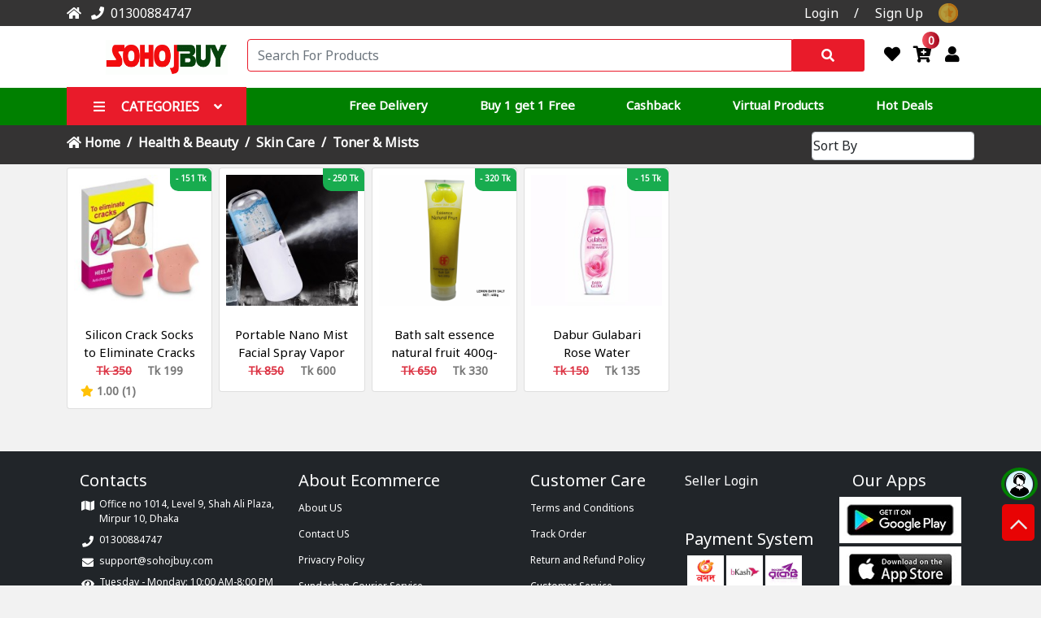

--- FILE ---
content_type: text/html; charset=UTF-8
request_url: https://sohojbuy.com/category/toner--mists
body_size: 17158
content:
<!DOCTYPE html>
<html lang="en">

<head>
     <!-- Meta -->
    <meta charset="utf-8">
    <meta http-equiv="Content-Type" content="text/html; charset=UTF-8">
    <meta name="viewport" content="width=device-width, initial-scale=1.0, maximum-scale=1.0, user-scalable=no" />
    <title>Sohojbuy Online Shopping</title>
    <link rel="shortcut icon" href="https://www.sohojbuy.com/public/uploads/logo_buy.png">
    <meta name="title" content="" />
    <meta name="keywords" content="" />
    <meta name="description" content="" />
    <meta name="csrf-token" content="pSaxnDza0lnFecI4Hxkd3oWAXUZ287bRiKGSxJuj">
    <meta name="_base_url" content="https://sohojbuy.com">
    <meta name="robots" content="index,follow" />
    <link rel="canonical" href="https://sohojbuy.com/category/toner--mists" />
    <meta property="og:locale" content="EN" />
    <meta property="og:url" content="https://sohojbuy.com/category/toner--mists" />
    <meta property="og:type" content="" />
    <meta property="og:title" content="" />
    <meta property="og:description" name="description" content="" />


    <meta property="og:image" content="https://sohojbuy.com/public/uploads/category/1601296408.jpg" />

    <meta property="og:site_name" content="" />
    <!-- Bootstrap Core CSS -->
    <!-- Customizable CSS -->
    <link rel="stylesheet" href="https://sohojbuy.com/assets/font_end/css/style.css">
    <link rel="stylesheet" href="https://sohojbuy.com/assets/font_end/css/stellarnav.css">
    <meta name="title" content="" />
    <meta name="keywords" content="" />
    <meta name="description" content="" />
    <meta name="csrf-token" content="pSaxnDza0lnFecI4Hxkd3oWAXUZ287bRiKGSxJuj">
    <meta name="_base_url" content="https://sohojbuy.com">
    <meta name="robots" content="index,follow" />
    <link rel="canonical" href="https://sohojbuy.com/category/toner--mists" />
    <meta property="og:locale" content="EN" />
    <meta property="og:url" content="https://sohojbuy.com/category/toner--mists" />
    <meta property="og:type" content="" />
    <meta property="og:title" content="" />
    <meta property="og:description" name="description" content="" />
    <meta property="og:image" content="https://sohojbuy.com/public/uploads/category/1601296408.jpg" />
    <meta property="og:site_name" content="" />
    <link href="https://cdn.jsdelivr.net/npm/bootstrap@5.0.0-beta2/dist/css/bootstrap.min.css" rel="stylesheet"
        integrity="sha384-BmbxuPwQa2lc/FVzBcNJ7UAyJxM6wuqIj61tLrc4wSX0szH/Ev+nYRRuWlolflfl" crossorigin="anonymous">
    <link rel="stylesheet" as="font" href="https://pro.fontawesome.com/releases/v5.10.0/css/all.css"
        integrity="sha384-AYmEC3Yw5cVb3ZcuHtOA93w35dYTsvhLPVnYs9eStHfGJvOvKxVfELGroGkvsg+p" crossorigin="anonymous" />
    <script src="https://code.jquery.com/jquery-2.2.4.min.js"
        integrity="sha256-BbhdlvQf/xTY9gja0Dq3HiwQF8LaCRTXxZKRutelT44=" crossorigin="anonymous"></script>
    <!-- Fonts -->
    <link href='https://fonts.googleapis.com/css?family=Roboto:300,400,500,700' rel='stylesheet' type='text/css'>
    <link href='https://fonts.googleapis.com/css?family=Open+Sans:400,300,400italic,600,600italic,700,700italic,800'
        rel='stylesheet' type='text/css'>
    <link href='https://fonts.googleapis.com/css?family=Montserrat:400,700' rel='stylesheet' type='text/css'>

    <link href="https://fonts.googleapis.com/css2?family=Noto+Sans&display=swap" rel="stylesheet">
    <style>
        body {
            font-family: 'Noto Sans', -apple-system, BlinkMacSystemFont, Roboto, "Helvetica Neue", Helvetica, Tahoma, Arial, "PingFang SC", "Microsoft YaHei", sans-serif !important;
        }

        .fontStyleDes {
            -webkit-line-clamp: 2;
            -webkit-box-orient: vertical;
            display: -webkit-box;
            font-size: 14px;
            line-height: normal;
            margin-bottom: 4px;
            overflow: hidden;
            text-overflow: ellipsis;
        }

        .fontPriceStyle {
            -webkit-line-clamp: 2;
            -webkit-box-orient: vertical;
            font-size: 14px;
            line-height: normal;
        }
    </style>


    <!-- Meta Pixel Code -->
<script>
!function(f,b,e,v,n,t,s)
{if(f.fbq)return;n=f.fbq=function(){n.callMethod?
n.callMethod.apply(n,arguments):n.queue.push(arguments)};
if(!f._fbq)f._fbq=n;n.push=n;n.loaded=!0;n.version='2.0';
n.queue=[];t=b.createElement(e);t.async=!0;
t.src=v;s=b.getElementsByTagName(e)[0];
s.parentNode.insertBefore(t,s)}(window, document,'script',
'https://connect.facebook.net/en_US/fbevents.js');
fbq('init', '334102631892434');
fbq('track', 'PageView');
</script>
<noscript><img height="1" width="1" style="display:none"
src="https://www.facebook.com/tr?id=334102631892434&ev=PageView&noscript=1"
/></noscript>
<!-- End Meta Pixel Code -->
<!-- Google tag (gtag.js) -->
<script async src="https://www.googletagmanager.com/gtag/js?id=G-LX24PPXWXF"></script>
<script>
  window.dataLayer = window.dataLayer || [];
  function gtag(){dataLayer.push(arguments);}
  gtag('js', new Date());

  gtag('config', 'G-LX24PPXWXF');
</script>
</head>

<body>

    <style>
        .blink_mee {
            animation: blinker 1s linear infinite;
            margin-top: -4px;
        }

        @keyframes  blinker {
            50% {
                opacity: 0;
            }
        }
    </style>
        <header class="bg-white">
        <section class="header-top font-weight-bold py-1 text-white" style="background: #353434;height: 32px;">
            <div class="container">
                <div class="row">
                    <div class="col-5 col-md-8 col-lg-9 col-xl-9 col-xxl-9">
                        <a href="https://sohojbuy.com" class="font-weight-bold header-top_font text-start text-white">
                            <i class="fa fa-home font-weight-bold header-top_font text-white"></i>
                        </a>
                        <a href="tel:+8801300884747" class="font-weight-bold header-top_font text-start text-white">
                            &nbsp; <i class="fa fa-phone font-weight-bold header-top_font text-white"></i>
                            &nbsp;01300884747
                        </a>
                    </div>
                    <div class="col-7 col-md-3 col-lg-3 col-xl-3 col-xxl-3 text-end">
                        <ul class="header-right-ul">
                                                            <li class="">
                                    <a href="https://sohojbuy.com/customer/login"
                                        class="text-reset font-weight-bold header-top_font py-2 text-white">Login</a>
                                </li>
                                <li class="">
                                    /
                                </li>
                                <li class="">
                                    <!--<a href="https://sohojbuy.com/customer/signup"
                                        class="text-reset font-weight-bold header-top_font py-2 text-white">Sign Up</a>-->
                                    <a href="javascript:void(0)"
                                        class="text-reset font-weight-bold header-top_font py-2 text-white open-modal">Sign
                                        Up</a>
                                </li>
                            
                            <li class="">
                                <a href="https://sohojbuy.com/coin"
                                    class="text-reset font-weight-bold header-top_font py-2 text-white">
                                    <img class="img-fluid blink_mee header-top_font"
                                        src="https://sohojbuy.com//public/logo/coin.png" /></a>
                            </li>
                            <li class="header-top-cart">
                                <a href="https://sohojbuy.com/cart"
                                    class="text-reset font-weight-bold py-2 text-white">
                                    <span id="cart_count_top">0</span>
                                    <i style="color:white" class="fa fa-cart-arrow-down"></i>
                                </a>

                            </li>

                        </ul>
                    </div>
                </div>
            </div>
        </section>
        <div class="desktop-header d-none d-md-block d-lg-block d-xl-block d-xxl-block container">
            <div class="row px-5 pb-3 pt-3">
                <div class="col-md-2 col-lg-2 col-xl-2 col-xxl-2 d-none d-md-block d-lg-block d-xl-block d-xxl-block">
                    <a href="https://sohojbuy.com"> <img class="img-fluid logo-image"
                            src="https://www.sohojbuy.com/public/uploads/logo.gif"></a>
                </div>
                <div class="col-8 col-md-8 col-lg-8 col-xl-9 col-xxl-9">
                    <form autocomplete="off" action="https://sohojbuy.com/search" method="get">
                        <div class="input-group">
                            <input style="border: 1px solid #e91b2a;height: 40px;" type="text" name="search"
                                required class="form-control searchbox desktop-search-field"
                                placeholder="Search For Products">
                            <div class="input-group-append">
                                <button class="btn btn-secondary search"
                                    style="background-color: #e91b2a;border: #e91b2a;height: 40px;border-radius: 3px;"
                                    type="submit">
                                    <i class="fa fa-search" style="color:white;"></i>
                                </button>
                            </div>
                        </div>
                        <ul class="desktop-search-menu">
                        </ul>
                    </form>
                </div>

                <div class="col-lg-2 col-md-2 col-xl-1 col-xxl-1 d-none d-md-block d-lg-block d-xl-block d-xxl-block">
                    <div class="d-flex justify-content-between mt-2">
                        <a href="https://sohojbuy.com/wishlist" class="me-3"> <i
                                class="fs-5 fw-bold far fa-heart"></i>

                                                    </a>
                        <a href="https://sohojbuy.com/cart" class="me-3">
                            <i class="fs-5 fw-bold far fa-cart-plus"></i>
                            <span id="cart_count">0</span>
                        </a>
                                                    <a href="https://sohojbuy.com/customer/login" class="me-3"> <i
                                    class="fs-5 fw-bold fal fa-user"></i></a>
                                            </div>

                </div>
            </div>
        </div>
        <div class="container-fluid mobile-header d-block d-md-none d-sm-block d-lg-none d-xl-none">
            <div class="row p-2" style="border-bottom: 1px solid #9c9a9a;">
                <div class="col-1">
                </div>
                <div class="col-11">
                    <form autocomplete="off" action="https://sohojbuy.com/search" method="get">
                        <div class="input-group">
                            <input style="border: 1px solid red;height: 37px;" type="text" name="search" required
                                class="form-control searchbox desktop-search-field desktop_seac"
                                placeholder="Search Product">
                            <div class="input-group-append">
                                <button
                                    style="background-color: #c9151b;border: 2px solid #c9151b;/*! color: white; */height: 38px;border-radius:none;"
                                    class="btn btn-secondary search" type="submit">
                                    <i style="color: white;" class="fa fa-search"></i>
                                </button>
                            </div>
                        </div>
                        <ul class="desktop-search-menu">
                        </ul>
                    </form>
                </div>
            </div>
            <div class="stellarnav mobile-menu-responsive">
                <ul>
                    
                                        <li><a
                            href="https://sohojbuy.com/category/electronic-devices">Electronic Devices</a>
                        <ul>
                                                        <li><a
                                    href="https://sohojbuy.com/category/gadget">Gadget</a>
                            </li>
                            
                            <li><a href="#">Computers &amp; Laptops</a>
                                <ul>
                                                                        <li><a
                                            href="https://sohojbuy.com/category/network-components">Network Components</a>
                                    </li>
                                                                        <li><a
                                            href="https://sohojbuy.com/category/computer-accessories">Computer Accessories</a>
                                    </li>
                                                                        <li><a
                                            href="https://sohojbuy.com/category/web-design-and-web-development">Web Design and Web Development</a>
                                    </li>
                                    
                                </ul>
                            </li>
                                                        <li><a
                                    href="https://sohojbuy.com/category/powerpoints-switches--savers">Powerpoints Switches &amp; Savers</a>
                            </li>
                            
                            <li><a href="#">Smartphones</a>
                                <ul>
                                                                        <li><a
                                            href="https://sohojbuy.com/category/phones">Phones</a>
                                    </li>
                                                                        <li><a
                                            href="https://sohojbuy.com/category/landline-phones">Landline Phones</a>
                                    </li>
                                    
                                </ul>
                            </li>
                            
                            <li><a href="#">Cameras</a>
                                <ul>
                                                                        <li><a
                                            href="https://sohojbuy.com/category/mini-camera">Mini Camera</a>
                                    </li>
                                    
                                </ul>
                            </li>
                                                    </ul>
                    </li>
                                        <li><a
                            href="https://sohojbuy.com/category/Health &amp; Beauty">Health &amp; Beauty</a>
                        <ul>
                            
                            <li><a href="#">Medical Supplies</a>
                                <ul>
                                                                        <li><a
                                            href="https://sohojbuy.com/category/injury-support-and-braceses">Injury Support and Braces</a>
                                    </li>
                                                                        <li><a
                                            href="https://sohojbuy.com/category/health-accessories">Health Accessories</a>
                                    </li>
                                                                        <li><a
                                            href="https://sohojbuy.com/category/health-monitors--testses">Health Monitors &amp; Tests</a>
                                    </li>
                                                                        <li><a
                                            href="https://sohojbuy.com/category/weight-machinees">Weight Machine</a>
                                    </li>
                                    
                                </ul>
                            </li>
                            
                            <li><a href="#">Skin Care</a>
                                <ul>
                                                                        <li><a
                                            href="https://sohojbuy.com/category/moisturizer--cream">Moisturizer &amp; Cream</a>
                                    </li>
                                                                        <li><a
                                            href="https://sohojbuy.com/category/toner--mists">Toner &amp; Mists</a>
                                    </li>
                                    
                                </ul>
                            </li>
                                                        <li><a
                                    href="https://sohojbuy.com/category/body-slimming--massagers">Body Slimming &amp; Massagers</a>
                            </li>
                            
                            <li><a href="#">Medical Supplies</a>
                                <ul>
                                                                        <li><a
                                            href="https://sohojbuy.com/category/blood-pressure-machine">Blood Pressure Machine</a>
                                    </li>
                                    
                                </ul>
                            </li>
                            
                            <li><a href="#">Personal Care</a>
                                <ul>
                                                                        <li><a
                                            href="https://sohojbuy.com/category/personal-safety--security">Personal Safety &amp; Security</a>
                                    </li>
                                                                        <li><a
                                            href="https://sohojbuy.com/category/dental-flosses--sticks">Dental Flosses &amp; Sticks</a>
                                    </li>
                                    
                                </ul>
                            </li>
                            
                            <li><a href="#">Beauty Tools</a>
                                <ul>
                                                                        <li><a
                                            href="https://sohojbuy.com/category/skin-care-tools">Skin Care Tools</a>
                                    </li>
                                                                        <li><a
                                            href="https://sohojbuy.com/category/hair-dryer--straightener">Hair Dryer &amp; Straightener</a>
                                    </li>
                                                                        <li><a
                                            href="https://sohojbuy.com/category/hair-styling-appliances">Hair Styling Appliances</a>
                                    </li>
                                    
                                </ul>
                            </li>
                            
                            <li><a href="#">Makeup</a>
                                <ul>
                                                                        <li><a
                                            href="https://sohojbuy.com/category/makeup-accessories">Makeup Accessories</a>
                                    </li>
                                                                        <li><a
                                            href="https://sohojbuy.com/category/manicure-kits--accessorieses">Manicure Kits &amp; Accessories</a>
                                    </li>
                                    
                                </ul>
                            </li>
                            
                            <li><a href="#">Men&#039;s Care</a>
                                <ul>
                                                                        <li><a
                                            href="https://sohojbuy.com/category/shaving-hair-removal">Shaving &amp; Hair Removal</a>
                                    </li>
                                    
                                </ul>
                            </li>
                                                        <li><a
                                    href="https://sohojbuy.com/category/food-suppliment">Food Suppliment</a>
                            </li>
                                                    </ul>
                    </li>
                                        <li><a
                            href="https://sohojbuy.com/category/fashion">Fashion</a>
                        <ul>
                            
                            <li><a href="#">Clothing</a>
                                <ul>
                                                                        <li><a
                                            href="https://sohojbuy.com/category/rain-coats--trencheses">Rain Coats &amp; Trenches</a>
                                    </li>
                                                                        <li><a
                                            href="https://sohojbuy.com/category/women">Women</a>
                                    </li>
                                                                        <li><a
                                            href="https://sohojbuy.com/category/t-shirts">T-Shirts</a>
                                    </li>
                                                                        <li><a
                                            href="https://sohojbuy.com/category/traditional-clothing">Traditional Clothing</a>
                                    </li>
                                    
                                </ul>
                            </li>
                            
                            <li><a href="#">Fashion Accessories</a>
                                <ul>
                                                                        <li><a
                                            href="https://sohojbuy.com/category/umbrellases">Umbrellas</a>
                                    </li>
                                    
                                </ul>
                            </li>
                                                        <li><a
                                    href="https://sohojbuy.com/category/mens-fashiones">Men&#039;s Fashion</a>
                            </li>
                            
                            <li><a href="#">Women&#039;s Fashion</a>
                                <ul>
                                                                        <li><a
                                            href="https://sohojbuy.com/category/khimar--borka">Khimar &amp; Borka</a>
                                    </li>
                                    
                                </ul>
                            </li>
                                                    </ul>
                    </li>
                                        <li><a
                            href="https://sohojbuy.com/category/home-appliances">Home Appliances</a>
                        <ul>
                                                        <li><a
                                    href="https://sohojbuy.com/category/sewing-machineses">Sewing Machines</a>
                            </li>
                            
                            <li><a href="#">Cooling &amp; Heating</a>
                                <ul>
                                                                        <li><a
                                            href="https://sohojbuy.com/category/air-treatment">Air Treatment</a>
                                    </li>
                                                                        <li><a
                                            href="https://sohojbuy.com/category/air-purifiers">Air Purifiers</a>
                                    </li>
                                                                        <li><a
                                            href="https://sohojbuy.com/category/fans">Fans</a>
                                    </li>
                                                                        <li><a
                                            href="https://sohojbuy.com/category/air-fryer">Air Fryer</a>
                                    </li>
                                                                        <li><a
                                            href="https://sohojbuy.com/category/water-heaters">Water Heaters</a>
                                    </li>
                                                                        <li><a
                                            href="https://sohojbuy.com/category/room-heater">Room Heater</a>
                                    </li>
                                    
                                </ul>
                            </li>
                            
                            <li><a href="#">Air Conditioner</a>
                                <ul>
                                                                        <li><a
                                            href="https://sohojbuy.com/category/split-ac">Split AC</a>
                                    </li>
                                                                        <li><a
                                            href="https://sohojbuy.com/category/air-cooler">Air Cooler</a>
                                    </li>
                                    
                                </ul>
                            </li>
                            
                            <li><a href="#">Televisions</a>
                                <ul>
                                                                        <li><a
                                            href="https://sohojbuy.com/category/led-tv">LED TV</a>
                                    </li>
                                    
                                </ul>
                            </li>
                                                        <li><a
                                    href="https://sohojbuy.com/category/irons">Irons</a>
                            </li>
                                                        <li><a
                                    href="https://sohojbuy.com/category/sewing-machineses">Sewing Machines</a>
                            </li>
                                                        <li><a
                                    href="https://sohojbuy.com/category/washing-machine">Washing Machine</a>
                            </li>
                                                        <li><a
                                    href="https://sohojbuy.com/category/kitchen-accessories">Kitchen Accessories</a>
                            </li>
                                                    </ul>
                    </li>
                                        <li><a
                            href="https://sohojbuy.com/category/watches-jewellery">Watches &amp; Jewellery</a>
                        <ul>
                            
                            <li><a href="#">Sunglasses</a>
                                <ul>
                                                                        <li><a
                                            href="https://sohojbuy.com/category/men">Men</a>
                                    </li>
                                    
                                </ul>
                            </li>
                                                        <li><a
                                    href="https://sohojbuy.com/category/jewellery">Jewellery</a>
                            </li>
                            
                            <li><a href="#">Watches</a>
                                <ul>
                                                                        <li><a
                                            href="https://sohojbuy.com/category/menes">Men</a>
                                    </li>
                                                                        <li><a
                                            href="https://sohojbuy.com/category/woman">Woman</a>
                                    </li>
                                    
                                </ul>
                            </li>
                                                    </ul>
                    </li>
                                        <li><a
                            href="https://sohojbuy.com/category/tools-diy--outdoor">Tools, DIY &amp; Outdoor</a>
                        <ul>
                            
                            <li><a href="#">Sports &amp; Outdoor</a>
                                <ul>
                                                                        <li><a
                                            href="https://sohojbuy.com/category/electric-insect-killers">Electric Insect Killers</a>
                                    </li>
                                    
                                </ul>
                            </li>
                                                        <li><a
                                    href="https://sohojbuy.com/category/lawn--garden">Lawn &amp; Garden</a>
                            </li>
                            
                            <li><a href="#">Security products</a>
                                <ul>
                                                                        <li><a
                                            href="https://sohojbuy.com/category/door-hardware--lockses">Door hardware &amp; locks</a>
                                    </li>
                                    
                                </ul>
                            </li>
                            
                            <li><a href="#">Exercise &amp; Fitness</a>
                                <ul>
                                                                        <li><a
                                            href="https://sohojbuy.com/category/yoga-mats">Yoga Mats</a>
                                    </li>
                                    
                                </ul>
                            </li>
                                                        <li><a
                                    href="https://sohojbuy.com/category/ladder">Ladder</a>
                            </li>
                                                        <li><a
                                    href="https://sohojbuy.com/category/painting--decorating">Painting &amp; Decorating</a>
                            </li>
                                                    </ul>
                    </li>
                                        <li><a
                            href="https://sohojbuy.com/category/Babies &amp; Toys">Babies &amp; Toys</a>
                        <ul>
                            
                            <li><a href="#">Mother &amp; Baby</a>
                                <ul>
                                                                        <li><a
                                            href="https://sohojbuy.com/category/baby-safety">Baby Safety</a>
                                    </li>
                                                                        <li><a
                                            href="https://sohojbuy.com/category/baby-care">Baby Care</a>
                                    </li>
                                                                        <li><a
                                            href="https://sohojbuy.com/category/pacifiers">Pacifiers</a>
                                    </li>
                                    
                                </ul>
                            </li>
                                                        <li><a
                                    href="https://sohojbuy.com/category/balloons">Balloons</a>
                            </li>
                                                        <li><a
                                    href="https://sohojbuy.com/category/swimming-pool--water-toys">Swimming Pool &amp; Water Toys</a>
                            </li>
                                                        <li><a
                                    href="https://sohojbuy.com/category/learning--education">Learning &amp; Education</a>
                            </li>
                                                        <li><a
                                    href="https://sohojbuy.com/category/gadgets">Gadgets</a>
                            </li>
                                                    </ul>
                    </li>
                                        <li><a
                            href="https://sohojbuy.com/category/services">Services</a>
                        <ul>
                                                        <li><a
                                    href="https://sohojbuy.com/category/virtual-products">Virtual Products</a>
                            </li>
                                                    </ul>
                    </li>
                                        <li><a
                            href="https://sohojbuy.com/category/offer">Offer</a>
                        <ul>
                                                        <li><a
                                    href="https://sohojbuy.com/category/free-delivery">Free Delivery</a>
                            </li>
                                                        <li><a
                                    href="https://sohojbuy.com/category/buy-one-get-one">Buy 1 Get 1 Free</a>
                            </li>
                                                        <li><a
                                    href="https://sohojbuy.com/category/cashback">Cashback</a>
                            </li>
                                                    </ul>
                    </li>
                                        <li><a
                            href="https://sohojbuy.com/category/electronic-accessories">Electronic Accessories</a>
                        <ul>
                                                        <li><a
                                    href="https://sohojbuy.com/category/keyboard--mouse">Keyboard &amp; Mouse</a>
                            </li>
                            
                            <li><a href="#">Audio and Gaming</a>
                                <ul>
                                                                        <li><a
                                            href="https://sohojbuy.com/category/microphones">Microphones</a>
                                    </li>
                                                                        <li><a
                                            href="https://sohojbuy.com/category/headphones--earphones-">Headphones &amp; Earphones</a>
                                    </li>
                                                                        <li><a
                                            href="https://sohojbuy.com/category/speaker-systems">Speaker Systems</a>
                                    </li>
                                    
                                </ul>
                            </li>
                                                        <li><a
                                    href="https://sohojbuy.com/category/printer">Printer</a>
                            </li>
                                                    </ul>
                    </li>
                                    </ul>
            </div>

        </div>
        <section class="d-none d-lg-block d-xl-block d-xxl-block d-sm-none d-md-none"
            style="background-color: green;height: 46px;">
            <div class="d-none d-md-block d-lg-block d-xl-block d-xxl-block container">
                <div class="row col-md-12 px-2 pb-3 pt-3">
                    <div class="col-md-3 col-lg-2 col-xl-3 col-xxl-3">
                        <div class="d-block desktopMenuCategoryClickShow text-white"
                            style="cursor:pointer;height: 47px;background-color: #E91B2A;margin-top: -17px;width: 221px;padding: 12px 1px;margin-left: -8px;">
                            <div class="d-inline ms-4 p-2">
                                <i class="fa fa-bars fs-6 fw-bold text-white"></i>
                            </div>
                            <div
                                class="d-inline MenuCategory text-uppercase fs-6 fw-bold p-2 ps-2 text-center text-xl">
                                Categories
                            </div>
                            <div class="d-inline p-2" style="float:right;margin-top:-8px;margin-right:21px">
                                <i class="fa fa-angle-down fs-6 fw-bold text-white"></i>
                            </div>
                        </div>
                        
                        <div class="desktop-menu"
                            style=' display:none '>
                            <ul class="">
                                                                <li class="">
                                    <a href="https://sohojbuy.com/category/electronic-devices">Electronic Devices
                                    </a>
                                    <span class="right-main-menu-icon"><i class="fas fa-caret-right"></i></span>
                                    <ul class="sub-menu-ul">
                                                                                <li class="">
                                            <a href="https://sohojbuy.com/category/gadget">Gadget
                                            </a>
                                            <span class="right-main-menu-icon"><i style="color:black"
                                                    class="fas fa-caret-right"></i></span>
                                            <ul class="sub-sub-menu-ul">
                                                                                            </ul>
                                        </li>                                         <li class="">
                                            <a href="https://sohojbuy.com/category/computers--laptops">Computers &amp; Laptops
                                            </a>
                                            <span class="right-main-menu-icon"><i style="color:black"
                                                    class="fas fa-caret-right"></i></span>
                                            <ul class="sub-sub-menu-ul">
                                                                                                    <li class="">
                                                        <a
                                                            href="https://sohojbuy.com/category/network-components">Network Components</a>
                                                    </li>
                                                                                                    <li class="">
                                                        <a
                                                            href="https://sohojbuy.com/category/computer-accessories">Computer Accessories</a>
                                                    </li>
                                                                                                    <li class="">
                                                        <a
                                                            href="https://sohojbuy.com/category/web-design-and-web-development">Web Design and Web Development</a>
                                                    </li>
                                                                                            </ul>
                                        </li>                                         <li class="">
                                            <a href="https://sohojbuy.com/category/powerpoints-switches--savers">Powerpoints Switches &amp; Savers
                                            </a>
                                            <span class="right-main-menu-icon"><i style="color:black"
                                                    class="fas fa-caret-right"></i></span>
                                            <ul class="sub-sub-menu-ul">
                                                                                            </ul>
                                        </li>                                         <li class="">
                                            <a href="https://sohojbuy.com/category/smartphones">Smartphones
                                            </a>
                                            <span class="right-main-menu-icon"><i style="color:black"
                                                    class="fas fa-caret-right"></i></span>
                                            <ul class="sub-sub-menu-ul">
                                                                                                    <li class="">
                                                        <a
                                                            href="https://sohojbuy.com/category/phones">Phones</a>
                                                    </li>
                                                                                                    <li class="">
                                                        <a
                                                            href="https://sohojbuy.com/category/landline-phones">Landline Phones</a>
                                                    </li>
                                                                                            </ul>
                                        </li>                                         <li class="">
                                            <a href="https://sohojbuy.com/category/cameras">Cameras
                                            </a>
                                            <span class="right-main-menu-icon"><i style="color:black"
                                                    class="fas fa-caret-right"></i></span>
                                            <ul class="sub-sub-menu-ul">
                                                                                                    <li class="">
                                                        <a
                                                            href="https://sohojbuy.com/category/mini-camera">Mini Camera</a>
                                                    </li>
                                                                                            </ul>
                                        </li>                                     </ul>
                                </li>
                                                                <li class="">
                                    <a href="https://sohojbuy.com/category/Health &amp; Beauty">Health &amp; Beauty
                                    </a>
                                    <span class="right-main-menu-icon"><i class="fas fa-caret-right"></i></span>
                                    <ul class="sub-menu-ul">
                                                                                <li class="">
                                            <a href="https://sohojbuy.com/category/medical-supplies">Medical Supplies
                                            </a>
                                            <span class="right-main-menu-icon"><i style="color:black"
                                                    class="fas fa-caret-right"></i></span>
                                            <ul class="sub-sub-menu-ul">
                                                                                                    <li class="">
                                                        <a
                                                            href="https://sohojbuy.com/category/injury-support-and-braceses">Injury Support and Braces</a>
                                                    </li>
                                                                                                    <li class="">
                                                        <a
                                                            href="https://sohojbuy.com/category/health-accessories">Health Accessories</a>
                                                    </li>
                                                                                                    <li class="">
                                                        <a
                                                            href="https://sohojbuy.com/category/health-monitors--testses">Health Monitors &amp; Tests</a>
                                                    </li>
                                                                                                    <li class="">
                                                        <a
                                                            href="https://sohojbuy.com/category/weight-machinees">Weight Machine</a>
                                                    </li>
                                                                                            </ul>
                                        </li>                                         <li class="">
                                            <a href="https://sohojbuy.com/category/skin-care">Skin Care
                                            </a>
                                            <span class="right-main-menu-icon"><i style="color:black"
                                                    class="fas fa-caret-right"></i></span>
                                            <ul class="sub-sub-menu-ul">
                                                                                                    <li class="">
                                                        <a
                                                            href="https://sohojbuy.com/category/moisturizer--cream">Moisturizer &amp; Cream</a>
                                                    </li>
                                                                                                    <li class="">
                                                        <a
                                                            href="https://sohojbuy.com/category/toner--mists">Toner &amp; Mists</a>
                                                    </li>
                                                                                            </ul>
                                        </li>                                         <li class="">
                                            <a href="https://sohojbuy.com/category/body-slimming--massagers">Body Slimming &amp; Massagers
                                            </a>
                                            <span class="right-main-menu-icon"><i style="color:black"
                                                    class="fas fa-caret-right"></i></span>
                                            <ul class="sub-sub-menu-ul">
                                                                                            </ul>
                                        </li>                                         <li class="">
                                            <a href="https://sohojbuy.com/category/Medical Supplies">Medical Supplies
                                            </a>
                                            <span class="right-main-menu-icon"><i style="color:black"
                                                    class="fas fa-caret-right"></i></span>
                                            <ul class="sub-sub-menu-ul">
                                                                                                    <li class="">
                                                        <a
                                                            href="https://sohojbuy.com/category/blood-pressure-machine">Blood Pressure Machine</a>
                                                    </li>
                                                                                            </ul>
                                        </li>                                         <li class="">
                                            <a href="https://sohojbuy.com/category/personal-care">Personal Care
                                            </a>
                                            <span class="right-main-menu-icon"><i style="color:black"
                                                    class="fas fa-caret-right"></i></span>
                                            <ul class="sub-sub-menu-ul">
                                                                                                    <li class="">
                                                        <a
                                                            href="https://sohojbuy.com/category/personal-safety--security">Personal Safety &amp; Security</a>
                                                    </li>
                                                                                                    <li class="">
                                                        <a
                                                            href="https://sohojbuy.com/category/dental-flosses--sticks">Dental Flosses &amp; Sticks</a>
                                                    </li>
                                                                                            </ul>
                                        </li>                                         <li class="">
                                            <a href="https://sohojbuy.com/category/beauty-toolses">Beauty Tools
                                            </a>
                                            <span class="right-main-menu-icon"><i style="color:black"
                                                    class="fas fa-caret-right"></i></span>
                                            <ul class="sub-sub-menu-ul">
                                                                                                    <li class="">
                                                        <a
                                                            href="https://sohojbuy.com/category/skin-care-tools">Skin Care Tools</a>
                                                    </li>
                                                                                                    <li class="">
                                                        <a
                                                            href="https://sohojbuy.com/category/hair-dryer--straightener">Hair Dryer &amp; Straightener</a>
                                                    </li>
                                                                                                    <li class="">
                                                        <a
                                                            href="https://sohojbuy.com/category/hair-styling-appliances">Hair Styling Appliances</a>
                                                    </li>
                                                                                            </ul>
                                        </li>                                         <li class="">
                                            <a href="https://sohojbuy.com/category/makeup">Makeup
                                            </a>
                                            <span class="right-main-menu-icon"><i style="color:black"
                                                    class="fas fa-caret-right"></i></span>
                                            <ul class="sub-sub-menu-ul">
                                                                                                    <li class="">
                                                        <a
                                                            href="https://sohojbuy.com/category/makeup-accessories">Makeup Accessories</a>
                                                    </li>
                                                                                                    <li class="">
                                                        <a
                                                            href="https://sohojbuy.com/category/manicure-kits--accessorieses">Manicure Kits &amp; Accessories</a>
                                                    </li>
                                                                                            </ul>
                                        </li>                                         <li class="">
                                            <a href="https://sohojbuy.com/category/mens-care">Men&#039;s Care
                                            </a>
                                            <span class="right-main-menu-icon"><i style="color:black"
                                                    class="fas fa-caret-right"></i></span>
                                            <ul class="sub-sub-menu-ul">
                                                                                                    <li class="">
                                                        <a
                                                            href="https://sohojbuy.com/category/shaving-hair-removal">Shaving &amp; Hair Removal</a>
                                                    </li>
                                                                                            </ul>
                                        </li>                                         <li class="">
                                            <a href="https://sohojbuy.com/category/food-suppliment">Food Suppliment
                                            </a>
                                            <span class="right-main-menu-icon"><i style="color:black"
                                                    class="fas fa-caret-right"></i></span>
                                            <ul class="sub-sub-menu-ul">
                                                                                            </ul>
                                        </li>                                     </ul>
                                </li>
                                                                <li class="">
                                    <a href="https://sohojbuy.com/category/fashion">Fashion
                                    </a>
                                    <span class="right-main-menu-icon"><i class="fas fa-caret-right"></i></span>
                                    <ul class="sub-menu-ul">
                                                                                <li class="">
                                            <a href="https://sohojbuy.com/category/clothing">Clothing
                                            </a>
                                            <span class="right-main-menu-icon"><i style="color:black"
                                                    class="fas fa-caret-right"></i></span>
                                            <ul class="sub-sub-menu-ul">
                                                                                                    <li class="">
                                                        <a
                                                            href="https://sohojbuy.com/category/rain-coats--trencheses">Rain Coats &amp; Trenches</a>
                                                    </li>
                                                                                                    <li class="">
                                                        <a
                                                            href="https://sohojbuy.com/category/women">Women</a>
                                                    </li>
                                                                                                    <li class="">
                                                        <a
                                                            href="https://sohojbuy.com/category/t-shirts">T-Shirts</a>
                                                    </li>
                                                                                                    <li class="">
                                                        <a
                                                            href="https://sohojbuy.com/category/traditional-clothing">Traditional Clothing</a>
                                                    </li>
                                                                                            </ul>
                                        </li>                                         <li class="">
                                            <a href="https://sohojbuy.com/category/fashion-accessories">Fashion Accessories
                                            </a>
                                            <span class="right-main-menu-icon"><i style="color:black"
                                                    class="fas fa-caret-right"></i></span>
                                            <ul class="sub-sub-menu-ul">
                                                                                                    <li class="">
                                                        <a
                                                            href="https://sohojbuy.com/category/umbrellases">Umbrellas</a>
                                                    </li>
                                                                                            </ul>
                                        </li>                                         <li class="">
                                            <a href="https://sohojbuy.com/category/mens-fashiones">Men&#039;s Fashion
                                            </a>
                                            <span class="right-main-menu-icon"><i style="color:black"
                                                    class="fas fa-caret-right"></i></span>
                                            <ul class="sub-sub-menu-ul">
                                                                                            </ul>
                                        </li>                                         <li class="">
                                            <a href="https://sohojbuy.com/category/womens-fashion">Women&#039;s Fashion
                                            </a>
                                            <span class="right-main-menu-icon"><i style="color:black"
                                                    class="fas fa-caret-right"></i></span>
                                            <ul class="sub-sub-menu-ul">
                                                                                                    <li class="">
                                                        <a
                                                            href="https://sohojbuy.com/category/khimar--borka">Khimar &amp; Borka</a>
                                                    </li>
                                                                                            </ul>
                                        </li>                                     </ul>
                                </li>
                                                                <li class="">
                                    <a href="https://sohojbuy.com/category/home-appliances">Home Appliances
                                    </a>
                                    <span class="right-main-menu-icon"><i class="fas fa-caret-right"></i></span>
                                    <ul class="sub-menu-ul">
                                                                                <li class="">
                                            <a href="https://sohojbuy.com/category/sewing-machineses">Sewing Machines
                                            </a>
                                            <span class="right-main-menu-icon"><i style="color:black"
                                                    class="fas fa-caret-right"></i></span>
                                            <ul class="sub-sub-menu-ul">
                                                                                            </ul>
                                        </li>                                         <li class="">
                                            <a href="https://sohojbuy.com/category/cooling--heating">Cooling &amp; Heating
                                            </a>
                                            <span class="right-main-menu-icon"><i style="color:black"
                                                    class="fas fa-caret-right"></i></span>
                                            <ul class="sub-sub-menu-ul">
                                                                                                    <li class="">
                                                        <a
                                                            href="https://sohojbuy.com/category/air-treatment">Air Treatment</a>
                                                    </li>
                                                                                                    <li class="">
                                                        <a
                                                            href="https://sohojbuy.com/category/air-purifiers">Air Purifiers</a>
                                                    </li>
                                                                                                    <li class="">
                                                        <a
                                                            href="https://sohojbuy.com/category/fans">Fans</a>
                                                    </li>
                                                                                                    <li class="">
                                                        <a
                                                            href="https://sohojbuy.com/category/air-fryer">Air Fryer</a>
                                                    </li>
                                                                                                    <li class="">
                                                        <a
                                                            href="https://sohojbuy.com/category/water-heaters">Water Heaters</a>
                                                    </li>
                                                                                                    <li class="">
                                                        <a
                                                            href="https://sohojbuy.com/category/room-heater">Room Heater</a>
                                                    </li>
                                                                                            </ul>
                                        </li>                                         <li class="">
                                            <a href="https://sohojbuy.com/category/air-conditioner">Air Conditioner
                                            </a>
                                            <span class="right-main-menu-icon"><i style="color:black"
                                                    class="fas fa-caret-right"></i></span>
                                            <ul class="sub-sub-menu-ul">
                                                                                                    <li class="">
                                                        <a
                                                            href="https://sohojbuy.com/category/split-ac">Split AC</a>
                                                    </li>
                                                                                                    <li class="">
                                                        <a
                                                            href="https://sohojbuy.com/category/air-cooler">Air Cooler</a>
                                                    </li>
                                                                                            </ul>
                                        </li>                                         <li class="">
                                            <a href="https://sohojbuy.com/category/televisions">Televisions
                                            </a>
                                            <span class="right-main-menu-icon"><i style="color:black"
                                                    class="fas fa-caret-right"></i></span>
                                            <ul class="sub-sub-menu-ul">
                                                                                                    <li class="">
                                                        <a
                                                            href="https://sohojbuy.com/category/led-tv">LED TV</a>
                                                    </li>
                                                                                            </ul>
                                        </li>                                         <li class="">
                                            <a href="https://sohojbuy.com/category/irons">Irons
                                            </a>
                                            <span class="right-main-menu-icon"><i style="color:black"
                                                    class="fas fa-caret-right"></i></span>
                                            <ul class="sub-sub-menu-ul">
                                                                                            </ul>
                                        </li>                                         <li class="">
                                            <a href="https://sohojbuy.com/category/sewing-machineses">Sewing Machines
                                            </a>
                                            <span class="right-main-menu-icon"><i style="color:black"
                                                    class="fas fa-caret-right"></i></span>
                                            <ul class="sub-sub-menu-ul">
                                                                                            </ul>
                                        </li>                                         <li class="">
                                            <a href="https://sohojbuy.com/category/washing-machine">Washing Machine
                                            </a>
                                            <span class="right-main-menu-icon"><i style="color:black"
                                                    class="fas fa-caret-right"></i></span>
                                            <ul class="sub-sub-menu-ul">
                                                                                            </ul>
                                        </li>                                         <li class="">
                                            <a href="https://sohojbuy.com/category/kitchen-accessories">Kitchen Accessories
                                            </a>
                                            <span class="right-main-menu-icon"><i style="color:black"
                                                    class="fas fa-caret-right"></i></span>
                                            <ul class="sub-sub-menu-ul">
                                                                                            </ul>
                                        </li>                                     </ul>
                                </li>
                                                                <li class="">
                                    <a href="https://sohojbuy.com/category/watches-jewellery">Watches &amp; Jewellery
                                    </a>
                                    <span class="right-main-menu-icon"><i class="fas fa-caret-right"></i></span>
                                    <ul class="sub-menu-ul">
                                                                                <li class="">
                                            <a href="https://sohojbuy.com/category/sunglasses">Sunglasses
                                            </a>
                                            <span class="right-main-menu-icon"><i style="color:black"
                                                    class="fas fa-caret-right"></i></span>
                                            <ul class="sub-sub-menu-ul">
                                                                                                    <li class="">
                                                        <a
                                                            href="https://sohojbuy.com/category/men">Men</a>
                                                    </li>
                                                                                            </ul>
                                        </li>                                         <li class="">
                                            <a href="https://sohojbuy.com/category/jewellery">Jewellery
                                            </a>
                                            <span class="right-main-menu-icon"><i style="color:black"
                                                    class="fas fa-caret-right"></i></span>
                                            <ul class="sub-sub-menu-ul">
                                                                                            </ul>
                                        </li>                                         <li class="">
                                            <a href="https://sohojbuy.com/category/watches">Watches
                                            </a>
                                            <span class="right-main-menu-icon"><i style="color:black"
                                                    class="fas fa-caret-right"></i></span>
                                            <ul class="sub-sub-menu-ul">
                                                                                                    <li class="">
                                                        <a
                                                            href="https://sohojbuy.com/category/menes">Men</a>
                                                    </li>
                                                                                                    <li class="">
                                                        <a
                                                            href="https://sohojbuy.com/category/woman">Woman</a>
                                                    </li>
                                                                                            </ul>
                                        </li>                                     </ul>
                                </li>
                                                                <li class="">
                                    <a href="https://sohojbuy.com/category/tools-diy--outdoor">Tools, DIY &amp; Outdoor
                                    </a>
                                    <span class="right-main-menu-icon"><i class="fas fa-caret-right"></i></span>
                                    <ul class="sub-menu-ul">
                                                                                <li class="">
                                            <a href="https://sohojbuy.com/category/sports--outdoor">Sports &amp; Outdoor
                                            </a>
                                            <span class="right-main-menu-icon"><i style="color:black"
                                                    class="fas fa-caret-right"></i></span>
                                            <ul class="sub-sub-menu-ul">
                                                                                                    <li class="">
                                                        <a
                                                            href="https://sohojbuy.com/category/electric-insect-killers">Electric Insect Killers</a>
                                                    </li>
                                                                                            </ul>
                                        </li>                                         <li class="">
                                            <a href="https://sohojbuy.com/category/lawn--garden">Lawn &amp; Garden
                                            </a>
                                            <span class="right-main-menu-icon"><i style="color:black"
                                                    class="fas fa-caret-right"></i></span>
                                            <ul class="sub-sub-menu-ul">
                                                                                            </ul>
                                        </li>                                         <li class="">
                                            <a href="https://sohojbuy.com/category/security-products">Security products
                                            </a>
                                            <span class="right-main-menu-icon"><i style="color:black"
                                                    class="fas fa-caret-right"></i></span>
                                            <ul class="sub-sub-menu-ul">
                                                                                                    <li class="">
                                                        <a
                                                            href="https://sohojbuy.com/category/door-hardware--lockses">Door hardware &amp; locks</a>
                                                    </li>
                                                                                            </ul>
                                        </li>                                         <li class="">
                                            <a href="https://sohojbuy.com/category/exercise--fitness">Exercise &amp; Fitness
                                            </a>
                                            <span class="right-main-menu-icon"><i style="color:black"
                                                    class="fas fa-caret-right"></i></span>
                                            <ul class="sub-sub-menu-ul">
                                                                                                    <li class="">
                                                        <a
                                                            href="https://sohojbuy.com/category/yoga-mats">Yoga Mats</a>
                                                    </li>
                                                                                            </ul>
                                        </li>                                         <li class="">
                                            <a href="https://sohojbuy.com/category/ladder">Ladder
                                            </a>
                                            <span class="right-main-menu-icon"><i style="color:black"
                                                    class="fas fa-caret-right"></i></span>
                                            <ul class="sub-sub-menu-ul">
                                                                                            </ul>
                                        </li>                                         <li class="">
                                            <a href="https://sohojbuy.com/category/painting--decorating">Painting &amp; Decorating
                                            </a>
                                            <span class="right-main-menu-icon"><i style="color:black"
                                                    class="fas fa-caret-right"></i></span>
                                            <ul class="sub-sub-menu-ul">
                                                                                            </ul>
                                        </li>                                     </ul>
                                </li>
                                                                <li class="">
                                    <a href="https://sohojbuy.com/category/Babies &amp; Toys">Babies &amp; Toys
                                    </a>
                                    <span class="right-main-menu-icon"><i class="fas fa-caret-right"></i></span>
                                    <ul class="sub-menu-ul">
                                                                                <li class="">
                                            <a href="https://sohojbuy.com/category/mother--baby">Mother &amp; Baby
                                            </a>
                                            <span class="right-main-menu-icon"><i style="color:black"
                                                    class="fas fa-caret-right"></i></span>
                                            <ul class="sub-sub-menu-ul">
                                                                                                    <li class="">
                                                        <a
                                                            href="https://sohojbuy.com/category/baby-safety">Baby Safety</a>
                                                    </li>
                                                                                                    <li class="">
                                                        <a
                                                            href="https://sohojbuy.com/category/baby-care">Baby Care</a>
                                                    </li>
                                                                                                    <li class="">
                                                        <a
                                                            href="https://sohojbuy.com/category/pacifiers">Pacifiers</a>
                                                    </li>
                                                                                            </ul>
                                        </li>                                         <li class="">
                                            <a href="https://sohojbuy.com/category/balloons">Balloons
                                            </a>
                                            <span class="right-main-menu-icon"><i style="color:black"
                                                    class="fas fa-caret-right"></i></span>
                                            <ul class="sub-sub-menu-ul">
                                                                                            </ul>
                                        </li>                                         <li class="">
                                            <a href="https://sohojbuy.com/category/swimming-pool--water-toys">Swimming Pool &amp; Water Toys
                                            </a>
                                            <span class="right-main-menu-icon"><i style="color:black"
                                                    class="fas fa-caret-right"></i></span>
                                            <ul class="sub-sub-menu-ul">
                                                                                            </ul>
                                        </li>                                         <li class="">
                                            <a href="https://sohojbuy.com/category/learning--education">Learning &amp; Education
                                            </a>
                                            <span class="right-main-menu-icon"><i style="color:black"
                                                    class="fas fa-caret-right"></i></span>
                                            <ul class="sub-sub-menu-ul">
                                                                                            </ul>
                                        </li>                                         <li class="">
                                            <a href="https://sohojbuy.com/category/gadgets">Gadgets
                                            </a>
                                            <span class="right-main-menu-icon"><i style="color:black"
                                                    class="fas fa-caret-right"></i></span>
                                            <ul class="sub-sub-menu-ul">
                                                                                            </ul>
                                        </li>                                     </ul>
                                </li>
                                                                <li class="">
                                    <a href="https://sohojbuy.com/category/services">Services
                                    </a>
                                    <span class="right-main-menu-icon"><i class="fas fa-caret-right"></i></span>
                                    <ul class="sub-menu-ul">
                                                                                <li class="">
                                            <a href="https://sohojbuy.com/category/virtual-products">Virtual Products
                                            </a>
                                            <span class="right-main-menu-icon"><i style="color:black"
                                                    class="fas fa-caret-right"></i></span>
                                            <ul class="sub-sub-menu-ul">
                                                                                            </ul>
                                        </li>                                     </ul>
                                </li>
                                                                <li class="">
                                    <a href="https://sohojbuy.com/category/offer">Offer
                                    </a>
                                    <span class="right-main-menu-icon"><i class="fas fa-caret-right"></i></span>
                                    <ul class="sub-menu-ul">
                                                                                <li class="">
                                            <a href="https://sohojbuy.com/category/free-delivery">Free Delivery
                                            </a>
                                            <span class="right-main-menu-icon"><i style="color:black"
                                                    class="fas fa-caret-right"></i></span>
                                            <ul class="sub-sub-menu-ul">
                                                                                            </ul>
                                        </li>                                         <li class="">
                                            <a href="https://sohojbuy.com/category/buy-one-get-one">Buy 1 Get 1 Free
                                            </a>
                                            <span class="right-main-menu-icon"><i style="color:black"
                                                    class="fas fa-caret-right"></i></span>
                                            <ul class="sub-sub-menu-ul">
                                                                                            </ul>
                                        </li>                                         <li class="">
                                            <a href="https://sohojbuy.com/category/cashback">Cashback
                                            </a>
                                            <span class="right-main-menu-icon"><i style="color:black"
                                                    class="fas fa-caret-right"></i></span>
                                            <ul class="sub-sub-menu-ul">
                                                                                            </ul>
                                        </li>                                     </ul>
                                </li>
                                                                <li class="">
                                    <a href="https://sohojbuy.com/category/electronic-accessories">Electronic Accessories
                                    </a>
                                    <span class="right-main-menu-icon"><i class="fas fa-caret-right"></i></span>
                                    <ul class="sub-menu-ul">
                                                                                <li class="">
                                            <a href="https://sohojbuy.com/category/keyboard--mouse">Keyboard &amp; Mouse
                                            </a>
                                            <span class="right-main-menu-icon"><i style="color:black"
                                                    class="fas fa-caret-right"></i></span>
                                            <ul class="sub-sub-menu-ul">
                                                                                            </ul>
                                        </li>                                         <li class="">
                                            <a href="https://sohojbuy.com/category/audio-and-gaming">Audio and Gaming
                                            </a>
                                            <span class="right-main-menu-icon"><i style="color:black"
                                                    class="fas fa-caret-right"></i></span>
                                            <ul class="sub-sub-menu-ul">
                                                                                                    <li class="">
                                                        <a
                                                            href="https://sohojbuy.com/category/microphones">Microphones</a>
                                                    </li>
                                                                                                    <li class="">
                                                        <a
                                                            href="https://sohojbuy.com/category/headphones--earphones-">Headphones &amp; Earphones</a>
                                                    </li>
                                                                                                    <li class="">
                                                        <a
                                                            href="https://sohojbuy.com/category/speaker-systems">Speaker Systems</a>
                                                    </li>
                                                                                            </ul>
                                        </li>                                         <li class="">
                                            <a href="https://sohojbuy.com/category/printer">Printer
                                            </a>
                                            <span class="right-main-menu-icon"><i style="color:black"
                                                    class="fas fa-caret-right"></i></span>
                                            <ul class="sub-sub-menu-ul">
                                                                                            </ul>
                                        </li>                                     </ul>
                                </li>
                                                            </ul>
                        </div>

                    </div>
                    <div class="col-md-9 col-xl-9 col-xxl-9 col-lg-10 header-menu-anchore-parent">
                        <a href="https://sohojbuy.com/category/free-delivery" class="header-menu-anchore">Free
                            Delivery</a>
                        <a href="https://sohojbuy.com/category/buy-one-get-one" class="header-menu-anchore">Buy 1 get
                            1 Free</a>
                        <a href="https://sohojbuy.com/category/cashback" class="header-menu-anchore">Cashback</a>
                        <a href="https://sohojbuy.com/category/virtual-products" class="header-menu-anchore">Virtual
                            Products</a>
                        <a href="https://sohojbuy.com/category/offer" class="header-menu-anchore">Hot Deals</a>

                        
                    </div>

                </div>
            </div>
        </section>
            </header>

    <section class="ajax-search">
        <div class="container">
            <span class="main_content_for_ajax_search"></span>
        </div>
    </section>

        <section class="all-content-hide breadcrumb-section-main">
        <div class="container my-2">
            <div class="row">
                <div class="col-md-6 col-12 col-lg-6 col-xl-6 d-flex justify-content-start">
                    <nav aria-label="breadcrumb">
                        <ol class="breadcrumb">
                            <li class="breadcrumb-item"><a href="https://sohojbuy.com"><i class='fas fa-home'></i> Home</a></li>
                                                        <li class="breadcrumb-item " aria-current="page"><a
                                    href="https://sohojbuy.com/category/Health &amp; Beauty">Health &amp; Beauty</a>
                            </li>
                                                                                    <li class="breadcrumb-item " aria-current="page"><a
                                    href="https://sohojbuy.com/category/skin-care">Skin Care</a>
                            </li>
                                                        <li class="breadcrumb-item active " aria-current="page"><a
                                    href="https://sohojbuy.com/category/toner--mists">Toner &amp; Mists</a>
                            </li>

                        </ol>
                    </nav>

                </div>
                <div class="col-md-6 col-12 col-lg-6 col-xl-6 d-flex justify-content-end">

                    <select id="sorting" style="height: 35px;width: 200px;padding: 1px;margin-top: -1px;"
                        class="form-control" onchange="sorting(this.value)">
                        <option value="">Sort By</option>
                        <option value="default">Default</option>
                        <option value="name_asc">Name A-Z</option>
                        <option value="name_desc">Name Z-A</option>
                        <option value="price_asc">Pirce Low to High</option>
                        <option value="price_desc">Pirce High to Low</option>

                    </select>

                </div>
            </div>

        </div>
    </section>
    <div class="container all-content-hide">
        <span id="post-data">
            <div class="row px-2">
                                    <div class="col-md-4 col-lg-2 col-xl-2 col-xxl-2 col-sm-6 col-6 p-1">
                <div class="card">
                                            <div class="freepeoduct"> <strong>-</strong>
                            151 Tk</div>
                                        <div class="box">
                        <a href="https://sohojbuy.com/crack-socks-to-eliminate-cracks-feet-skin-care-370">
                            <img style="width: 100%" class="img-fluid p-2"
                                src="https://sohojbuy.com/public/uploads/2104/thumb/2104.d64cc50c3a765c016cd534a2b39473dd.jpg"
                                alt="Silicon Crack Socks to Eliminate Cracks Feet Skin Care">
                        </a>
                    </div>
                    <div class="card-body">
                        <p class="product-title"><a
                                href="https://sohojbuy.com/crack-socks-to-eliminate-cracks-feet-skin-care-370">Silicon Crack Socks to Eliminate Cracks Feet Skin Care
                            </a></p>
                        <div class="price text-center">
                                                        <p class="text-danger text-decoration-line-through"> Tk 350</p>
                                                        <p> Tk 199</p>
                        </div>
                                                <span class="text-center">
                            <span style="position: relative;top: 5px;"><i class="fas fa-star text-warning"></i>
                                1.00
                                (1)
                            </span>
                        </span>
                                            </div>
                </div>
            </div>
                                <div class="col-md-4 col-lg-2 col-xl-2 col-xxl-2 col-sm-6 col-6 p-1">
                <div class="card">
                                            <div class="freepeoduct"> <strong>-</strong>
                            250 Tk</div>
                                        <div class="box">
                        <a href="https://sohojbuy.com/portable-nano-mist-spray">
                            <img style="width: 100%" class="img-fluid p-2"
                                src="https://sohojbuy.com/public/uploads/201/thumb/201.Portable Nano Mist Facial Spray Rechargeable.jpg"
                                alt="Portable Nano Mist Facial Spray Vapor Rechargeable">
                        </a>
                    </div>
                    <div class="card-body">
                        <p class="product-title"><a
                                href="https://sohojbuy.com/portable-nano-mist-spray">Portable Nano Mist Facial Spray Vapor Rechargeable
                            </a></p>
                        <div class="price text-center">
                                                        <p class="text-danger text-decoration-line-through"> Tk 850</p>
                                                        <p> Tk 600</p>
                        </div>
                                            </div>
                </div>
            </div>
                                <div class="col-md-4 col-lg-2 col-xl-2 col-xxl-2 col-sm-6 col-6 p-1">
                <div class="card">
                                            <div class="freepeoduct"> <strong>-</strong>
                            320 Tk</div>
                                        <div class="box">
                        <a href="https://sohojbuy.com/bath-salt-essence-natural-fruit-400g--1pice">
                            <img style="width: 100%" class="img-fluid p-2"
                                src="https://sohojbuy.com/public/uploads/757/thumb/757.bath salt.png"
                                alt="Bath salt essence natural fruit 400g- 1pice">
                        </a>
                    </div>
                    <div class="card-body">
                        <p class="product-title"><a
                                href="https://sohojbuy.com/bath-salt-essence-natural-fruit-400g--1pice">Bath salt essence natural fruit 400g- 1pice
                            </a></p>
                        <div class="price text-center">
                                                        <p class="text-danger text-decoration-line-through"> Tk 650</p>
                                                        <p> Tk 330</p>
                        </div>
                                            </div>
                </div>
            </div>
                                <div class="col-md-4 col-lg-2 col-xl-2 col-xxl-2 col-sm-6 col-6 p-1">
                <div class="card">
                                            <div class="freepeoduct"> <strong>-</strong>
                            15 Tk</div>
                                        <div class="box">
                        <a href="https://sohojbuy.com/dabur-gulabari-rose-water">
                            <img style="width: 100%" class="img-fluid p-2"
                                src="https://sohojbuy.com/public/uploads/624/thumb/624.dabur.jpg"
                                alt="Dabur Gulabari Rose Water">
                        </a>
                    </div>
                    <div class="card-body">
                        <p class="product-title"><a
                                href="https://sohojbuy.com/dabur-gulabari-rose-water">Dabur Gulabari Rose Water
                            </a></p>
                        <div class="price text-center">
                                                        <p class="text-danger text-decoration-line-through"> Tk 150</p>
                                                        <p> Tk 135</p>
                        </div>
                                            </div>
                </div>
            </div>
            
</div>
        </span>
    </div>
    <input type="hidden" id="category_name" name="category_name" value="toner--mists">
    <input type="hidden" id="order_by" value="modified_time">

    <script type="text/javascript" async>
        var page = 1;
        //jQuery('.ajax-load').show();
        jQuery(window).scroll(function() {
            if ($(window).scrollTop() + $(window).height() >= $(document).height() - 50) {
                page++;
                loadMoreData(page);
            }
        });


        function sorting(order) {
            $("#order_by").val(order)
            jQuery("#post-data").html('');
            loadMoreData(1);

        }

        function loadMoreData(page) {
            var category_name = $('#category_name').val();
            var order_by = $('#order_by').val();
            jQuery.ajax({
                url: "https://sohojbuy.com/ajax_category?page=" + page + "&category_name=" + category_name +
                    "&order_by=" + order_by,
                type: "get",
            }).done(function(data) {
                if (data.html == " ") {
                    jQuery('.ajax-load').html("No more records found");
                    return;
                }
                jQuery("#post-data").append(data.html);

            })
        }
    </script>

    <style>
    /* Modal Styles */
    .modal-content {
        position: absolute;
        top: 50%;
        left: 50%;
        transform: translate(-50%, -50%);
        background: #fff;
        padding: 20px;
        border-radius: 8px;
        max-width: 400px;
        width: 100%;
        text-align: center;
        box-shadow: 0 4px 10px rgba(0, 0, 0, 0.2);
    }

    .modal-header {
        font-size: 1.2em;
        margin-bottom: 10px;
    }

    .modal-body {
        margin-bottom: 20px;
    }

    .modal-close {
        position: absolute;
        top: 10px;
        right: 10px;
        cursor: pointer;
        font-size: 1.2em;
        color: #333;
    }
</style>

<!-- Modal -->
<div class="modal">
    <div class="modal-content">
        <span class="modal-close"><i class="fas fa-times"></i></span>
        <div class="modal-header" style="text-align: center;display: block;">Sign up</div>
        <div class="modal-body">
            <form class="well form-horizontal" action="https://sohojbuy.com/customer/form" method="post" id="contact_form">
                <input type="hidden" name="_token" value="pSaxnDza0lnFecI4Hxkd3oWAXUZ287bRiKGSxJuj">                <div style="border: 1px solid #ddd;">
                    <div style="padding: 10px;">
                        <div class="form-group">
                            <div class="col-12">
                                                            </div>
                        </div>

                        <div class="form-group">
                            <div class="col-12">
                                                            </div>
                        </div>

                        <div class="form-group" style="display: none;">
                            <label class="col-12 control-label">Full Name</label>
                            <div class="col-12">
                                <div class="input-group">
                                    <span class="input-group-addon"><i class="glyphicon glyphicon-user"></i></span>
                                    <input style="width:320px" name="name" value="Demo" id="name"
                                        placeholder="Enter Name" class="form-control" type="hidden">
                                </div>
                            </div>
                            <p style="color:red" id="name_error"></p>
                        </div>

                        <div class="form-group" style="text-align: left;">
                            <label class="col-12 control-label">Contact No.</label>
                            <div class="col-12">
                                <div class="input-group">
                                    <span class="input-group-addon"><i class="glyphicon glyphicon-earphone"></i></span>
                                    <input name="phone" id="phone" placeholder="01738000000" class="form-control"
                                        type="number">
                                </div>
                            </div>
                            <p style="color:red" id="phone_error"></p>
                        </div>

                        <div class="form-group OtpHjdfhgu" style="display: none;text-align: left;">
                            <label class="col-12 control-label">Otp</label>
                            <div class="col-12">
                                <div class="input-group">
                                    <span class="input-group-addon"><i class="glyphicon glyphicon-user"></i></span>
                                    <input style="width:320px" required name="otp" 
                                        placeholder="Enter Your Otp" class="form-control otp" type="text">
                                </div>
                            </div>
                            <p id="otp_error" style="color:red"></p>
                        </div>

                        
                        <div class="form-group OtpHjdfhgu" style="margin-top:5px;display: none;">
                            <label class="col-12 control-label">Password</label>
                            <div class="col-12">
                                <div class="input-group">
                                    <span class="input-group-addon"><i class="glyphicon glyphicon-user"></i></span>
                                    <input required name="password" value="123456" id="password" placeholder="Password"
                                        class="form-control" type="password">

                                </div>
                            </div>
                            <p id="password_error" style="color:red"></p>
                            <input type="hidden" id="server_otp" value="">
                        </div>


                        <div class="form-group OtpHjdfhgu" style="margin-top:5px;display: none;">
                            <label class="col-12 control-label">Confirm Password</label>
                            <div class="col-12">
                                <div class="input-group">
                                    <span class="input-group-addon"><i class="glyphicon glyphicon-user"></i></span>
                                    <input required name="cpassword" value="123456" id="cpassword" placeholder="Confirm Password"
                                        class="form-control" type="password">
                                </div>
                            </div>

                            <p id="cpassword_error" style="color:red"></p>

                        </div>

                        <p class="timecount" style="color: green;font-weight: bold;display: none;">Time : <span
                                class="sdhfguyfg">00</span></p>

                        <div class="form-group" style="display: none;">
                            <div class="row">
                                <label class="col-3 control-label">Gender</label>
                                <div class="col-3">
                                    <div class="input-group" style="width: 103px;margin-left: -20px;">
                                        <select class="form-control form-select" style="font-size: 12px;" id="gender"
                                            name="gender">
                                            <option value="">Select</option>
                                            <option value="male">Male</option>
                                            <option value="female">Female</option>
                                        </select>
                                    </div>
                                </div>
                            </div>
                        </div>

                        <div class="form-group" style="margin-top:5px;display: none;">
                            <div class="row">
                                <label class="col-3 control-label">Birthday</label>
                                <div class="col-3">
                                    <div class="input-group" style="width: 103px;margin-left: -20px;">
                                        <select class="form-control form-select" style="font-size: 12px;" id="month"
                                            name="month">
                                            <option value="">Month</option>
                                            <option value="1">January</option>
                                            <option value="2">February</option>
                                            <option value="3">March</option>
                                            <option value="4">April</option>
                                            <option value="5">May</option>
                                            <option value="6">June</option>
                                            <option value="7">July</option>
                                            <option value="8">August</option>
                                            <option value="9">September</option>
                                            <option value="10">October</option>
                                            <option value="11">November</option>
                                            <option value="12">December</option>
                                        </select>
                                    </div>
                                </div>
                                <div class="col-3">
                                    <div class="input-group">
                                        <select class="form-control form-select" style="font-size: 12px;"
                                            id="day" name="day">
                                            <option value="">Day</option>
                                                                                            <option value="1">1</option>
                                                                                            <option value="2">2</option>
                                                                                            <option value="3">3</option>
                                                                                            <option value="4">4</option>
                                                                                            <option value="5">5</option>
                                                                                            <option value="6">6</option>
                                                                                            <option value="7">7</option>
                                                                                            <option value="8">8</option>
                                                                                            <option value="9">9</option>
                                                                                            <option value="10">10</option>
                                                                                            <option value="11">11</option>
                                                                                            <option value="12">12</option>
                                                                                            <option value="13">13</option>
                                                                                            <option value="14">14</option>
                                                                                            <option value="15">15</option>
                                                                                            <option value="16">16</option>
                                                                                            <option value="17">17</option>
                                                                                            <option value="18">18</option>
                                                                                            <option value="19">19</option>
                                                                                            <option value="20">20</option>
                                                                                            <option value="21">21</option>
                                                                                            <option value="22">22</option>
                                                                                            <option value="23">23</option>
                                                                                            <option value="24">24</option>
                                                                                            <option value="25">25</option>
                                                                                            <option value="26">26</option>
                                                                                            <option value="27">27</option>
                                                                                            <option value="28">28</option>
                                                                                            <option value="29">29</option>
                                                                                            <option value="30">30</option>
                                                                                            <option value="31">31</option>
                                                                                    </select>
                                    </div>
                                </div>
                                <div class="col-3">
                                    <div class="input-group" style="    margin-left: -10px;
    ">
                                        <select class="form-control form-select" id="year" name="year">
                                            <option value="">Year</option>
                                                                                            <option value="2014">2014</option>
                                                                                            <option value="2013">2013</option>
                                                                                            <option value="2012">2012</option>
                                                                                            <option value="2011">2011</option>
                                                                                            <option value="2010">2010</option>
                                                                                            <option value="2009">2009</option>
                                                                                            <option value="2008">2008</option>
                                                                                            <option value="2007">2007</option>
                                                                                            <option value="2006">2006</option>
                                                                                            <option value="2005">2005</option>
                                                                                            <option value="2004">2004</option>
                                                                                            <option value="2003">2003</option>
                                                                                            <option value="2002">2002</option>
                                                                                            <option value="2001">2001</option>
                                                                                            <option value="2000">2000</option>
                                                                                            <option value="1999">1999</option>
                                                                                            <option value="1998">1998</option>
                                                                                            <option value="1997">1997</option>
                                                                                            <option value="1996">1996</option>
                                                                                            <option value="1995">1995</option>
                                                                                            <option value="1994">1994</option>
                                                                                            <option value="1993">1993</option>
                                                                                            <option value="1992">1992</option>
                                                                                            <option value="1991">1991</option>
                                                                                            <option value="1990">1990</option>
                                                                                            <option value="1989">1989</option>
                                                                                            <option value="1988">1988</option>
                                                                                            <option value="1987">1987</option>
                                                                                            <option value="1986">1986</option>
                                                                                            <option value="1985">1985</option>
                                                                                            <option value="1984">1984</option>
                                                                                            <option value="1983">1983</option>
                                                                                            <option value="1982">1982</option>
                                                                                            <option value="1981">1981</option>
                                                                                            <option value="1980">1980</option>
                                                                                            <option value="1979">1979</option>
                                                                                            <option value="1978">1978</option>
                                                                                            <option value="1977">1977</option>
                                                                                            <option value="1976">1976</option>
                                                                                            <option value="1975">1975</option>
                                                                                            <option value="1974">1974</option>
                                                                                            <option value="1973">1973</option>
                                                                                            <option value="1972">1972</option>
                                                                                            <option value="1971">1971</option>
                                                                                            <option value="1970">1970</option>
                                                                                            <option value="1969">1969</option>
                                                                                            <option value="1968">1968</option>
                                                                                            <option value="1967">1967</option>
                                                                                            <option value="1966">1966</option>
                                                                                            <option value="1965">1965</option>
                                                                                            <option value="1964">1964</option>
                                                                                            <option value="1963">1963</option>
                                                                                            <option value="1962">1962</option>
                                                                                            <option value="1961">1961</option>
                                                                                            <option value="1960">1960</option>
                                                                                            <option value="1959">1959</option>
                                                                                            <option value="1958">1958</option>
                                                                                            <option value="1957">1957</option>
                                                                                            <option value="1956">1956</option>
                                                                                            <option value="1955">1955</option>
                                                                                            <option value="1954">1954</option>
                                                                                            <option value="1953">1953</option>
                                                                                            <option value="1952">1952</option>
                                                                                            <option value="1951">1951</option>
                                                                                            <option value="1950">1950</option>
                                            
                                        </select>
                                    </div>
                                </div>
                            </div>
                        </div>

                        <div class="form-group">
                            <div class="col-12"><br>
                                <button type="button" style="color:white !important" id="requestForOtp"
                                    class="btn btn-info form-control SendSMSHidden">Send code via SMS<span
                                        class="glyphicon glyphicon-send"></span>&nbsp&nbsp&nbsp&nbsp&nbsp&nbsp&nbsp&nbsp</button>

                                <button style="color:white !important;display: none;width: 100%;" style=""
                                    type="button" id="formSubmit"
                                    class="btn btn-info ConfirmShow">&nbsp&nbsp&nbsp&nbsp&nbsp&nbsp&nbsp&nbsp
                                    Confirm
                                    <span
                                        class="glyphicon glyphicon-send"></span>&nbsp&nbsp&nbsp&nbsp&nbsp&nbsp&nbsp&nbsp</button>


                                <a style="color:white !important" href="https://sohojbuy.com/customer/login"
                                    class="btn btn-success form-control mt-3">Already member? Login here.</a>
                            </div>
                        </div>

                        
                                                <div class="form-group" style="display: none;">
                            <label class="col-12 control-label">Referrer code</label>
                            <div class="col-12">
                                <div class="input-group">
                                    <input value="toner--mists" name="affiliate_id" id="affiliate_id"
                                        placeholder="referrer code" class="form-control" type="text">
                                </div>
                            </div>
                            <p id="cpassword_error" style="color:red"></p>
                        </div>
                    </div>
                </div>
            </form>
        </div>
    </div>
</div>

<script>
    $(document).ready(function() {
        // Open modal
        $(".open-modal").click(function() {
            $(".modal").fadeIn();
        });

        // Close modal when clicking outside modal content or on close button
        $(".modal").click(function(e) {
            if ($(e.target).is(".modal")) {
                $(".modal").fadeOut();
            }
        });

        $(".modal-close, .close-modal").click(function() {
            $(".modal").fadeOut();
        });
    });
</script>

<script>
    //  loan_amt.value.replace(/[^0-9]/g, '') 
    $(document).ready(function() {
        $(".after").hide();

        function SendSMSHidden() {
            // $(".SendSMSHidden").on("click", function() {
            let value = 80; // Starting value
            const intervalId = setInterval(function() {
                value--; // Decrement the value
                $('.sdhfguyfg').text(
                    value
                ); // Update the value in the div
                $(".OtpHjdfhgu").show();
                $(".ConfirmShow").show();
                $(".timecount").show();
                $(".SendSMSHidden").hide();
                $("#requestForOtp").prop("disabled",
                    true);
                if (value === 0) {
                    clearInterval(
                        intervalId
                    ); // Stop the interval
                    $(".SendSMSHidden").show();
                    $(".SendSMSHidden").text(
                        "Resend code via SMS");
                    $(".ConfirmShow").hide();
                    $(".timecount").hide();
                    $("#requestForOtp").prop("disabled",
                        false);
                    console.log(
                        "Interval stopped because value is 0."
                    );
                }
            }, 1000); // Run every 1 second
            // });
        }
        $("#requestForOtp").click(function() {
            //let name = $("#name").val();
            let phone = $("#phone").val();
            // if (name == '') {
            //     $("#name_error").html("Enter Your Name")
            // } else {
            //     $("#name_error").html("")
            // }

            if (!/^01\d{9}$/.test(phone)) {
                $('#phone_error').text('Invalid phone number');
            } else {
                $(this).prop("disabled", true);
                $('#phone_error').text('');
                $.ajax({
                    url: "https://sohojbuy.com/otp/request/" + phone,
                    success: function(data) {
                        console.log(data);
                        if (data.success) {
                            SendSMSHidden();
                            $(".SendSMSHidden").hide();
                            $(".ConfirmShow").show();
                            $(".OtpHjdfhgu").show();
                            $("#server_otp").val(data.otp)
                        } else {
                            $("#requestForOtp").prop("disabled", false);
                            $('#phone_error').text(data.message);   
                        }
                    }
                })
            }
        })

        $("#formSubmit").click(function() {
            // Flag to track whether all validations pass
            let isValid = true;

            let cpassword = $("#cpassword").val();
            let password = $("#password").val();
            let otp = $(".otp").val();
            let server_otp = $("#server_otp").val();
            console.log(otp);
            console.log(server_otp);
            // Validate OTP
            if (server_otp !== otp) {
                $("#otp_error").html("<strong>Your OTP does not match sss</strong>");
                isValid = false;
            } else {
                $("#otp_error").html("");
            }
            // Validate password
            if (password === '') {
                $("#password_error").html("<strong>Enter your password</strong>");
                isValid = false;
            } else {
                $("#password_error").html("");
                // Validate confirm password
                if (password !== cpassword) {
                    $("#cpassword_error").html(
                        "<strong>Password and confirm password do not match</strong>");
                    isValid = false;
                } else {
                    $("#cpassword_error").html("");
                }
            }

           

            // Submit the form if all validations pass
            if (isValid) {
                $("#contact_form").submit();
            }
        });



    });
</script>

<style>
    .textarea {
        resize: vertical;
        /* Allow vertical resizing */
        height: 30px !important;
        /* Set a minimum height */
        width: 100%;
        /* Optionally, set the width to 100% */
    }
</style>

<style>
    .modal-bottom-right .modal-dialog {
        position: fixed;
        bottom: 50px;
        right: 0px;
        margin: 0;
        width: 30%
    }

    /* Chat container */
    .chat-container {
        max-width: 600px;
        margin: auto;
    }

    /* Chat messages */
    .chat-messages {
        padding: 10px;
        overflow-y: auto;
        /* Enable vertical scroll */
        max-height: 300px;
        /* Limit the height of the chat window */
    }

    /* Sender message */
    .sender-message {
        text-align: left;
        background-color: #007bff;
        color: #fff;
        border-radius: 10px;
        padding: 8px 12px;
        margin: 5px 0;
        margin-right: 48px;

    }

    /* Receiver message */
    .receiver-message {
        text-align: right;
        background-color: #474646;
        border-radius: 10px;
        padding: 8px 12px;
        margin: 5px 0;
        margin-left: 20px;
        color: white;
    }
</style>

<footer class="footer-section bg-dark"
    style="font-family: font-family: NotoSans-Regular, -apple-system, BlinkMacSystemFont, Roboto, Helvetica Neue, Helvetica, Tahoma, Arial, PingFang SC, Microsoft YaHei, sans-serif !important;">
    <div class="container mt-md-5 mt-lg-5 pt-md-4 pt-2 text-white">
        <div class="row mt-md-0 mb-md-0 mb-4 mt-1">
            <div class="col-md-6 col-12 col-lg-3 mt-md-0 mb-md-4 mb-0 mt-3">
                <h5 class="ms-3 text-start">Contacts</h5>
                <ul class="fa-ul foot-desc ml-0">
                    <li class="mb-2" style="font-size: 12px"><span class="fa-li"><i class="fa fa-map"></i></span>Office
                        no 1014, Level
                        9, Shah Ali Plaza, Mirpur 10, Dhaka</li>
                    <li class="mb-2" style="font-size: 12px"><span class="fa-li"><i
                                class="fa fa-phone"></i></span>01300884747</li>
                    <li class="mb-2" style="font-size: 12px"><span class="fa-li"><i
                                class="fa fa-envelope"></i></span>support@sohojbuy.com</li>
                    <li style="font-size: 12px"><span class="fa-li"><i class="fa fa-eye"></i></span>Tuesday - Monday:
                        10:00 AM-8:00 PM</li>
                </ul>
            </div>
            <hr class="clearfix w-100 d-md-none">

            <div class="col-md-6 col-12 col-lg-3 lg-ps-5 mb-md-4 mt-3" style="margin-top: 0px !important;">
                <h5 class="text-start">About
                    Ecommerce</h5>
                <ul class="list-unstyled foot-desc">
                    <li class="mb-2"><a href="https://sohojbuy.com/about-us"
                            style="
                        font-size: 12px;
                    ">About US</a></li>
                    <li class="mb-2"><a href="https://sohojbuy.com/contact-us"
                            style="
                        font-size: 12px;
                    ">Contact US</a></li>
                    <li class="mb-2"><a href="https://sohojbuy.com/privacy-policy"
                            style="
                        font-size: 12px;
                    ">Privacry Policy</a>
                    </li>
                    <li class="mb-2"><a href="https://sohojbuy.com/sundarban"
                            style="
                        font-size: 12px;
                    ">Sundarban Courier
                            Service</a></li>
                    <li class="mb-2"><a href="https://sohojbuy.com/sa"
                            style="
                        font-size: 12px;
                    ">SA Paribahan Courier
                            Service</a></li>

                </ul>
            </div>

            <hr class="clearfix w-100 d-md-none">

            <div class="col-lg-2 col-md-6 col-12 mt-md-0 mb-md-4 mb-0 mt-3">
                <h5 class="text-start">Customer
                    Care</h5>
                <ul class="list-unstyled">
                    <li class="mb-2"><a target="_blank" href="https://sohojbuy.com/terms-and-conditions"
                            style="
                        font-size: 12px;
                    ">Terms and
                            Conditions</a></li>
                    <li class="mb-2"><a target="_blank" href="https://sohojbuy.com/track-your-order"
                            style="
                        font-size: 12px;
                    ">Track Order</a>
                    </li>
                    <li class="mb-2"><a target="_blank" href="https://sohojbuy.com/refund-and-returns-policy"
                            style="
                        font-size: 12px;
                    ">Return
                            and Refund Policy</a></li>
                    <li class="mb-2"><a target="_blank" href="https://sohojbuy.com/customer-service"
                            style="
                        font-size: 12px;
                    ">Customer
                            Service</a></li>
                    <li class="mb-2"><a target="_blank" href="https://www.sohojaffiliates.com/"
                            style="
                        font-size: 12px;
                    ">Affiliate</a></li>
                </ul>
            </div>

            <hr class="clearfix w-100 d-md-none">

            <div class="col-lg-4 col-md-4 col-12 mt-md-0 mb-md-4 mb-0 mt-3">
                <div class="row">
                    <div class="col-md-6">
                        <a href="https://sohojbuy.com/seller/login">Seller Login</a>
                        <h5 class="mt-5 text-start">Payment System</h5>
                        <ul class="list-unstyled">
                            <li class="first"><img alt="sohojbuy.com" src="https://sohojbuy.com/public/logo/nagad.png"
                                    style="float:left;margin-left:3px;width:45px;height:40px;margin-bottom:2px"><img
                                    alt="sohojbuy.com" src="https://sohojbuy.com/public/logo/bkash.png"
                                    style="float:left;margin-left:3px;width:45px;height:40px;margin-bottom:2px"><img
                                    alt="sohojbuy.com" src="https://sohojbuy.com/public/logo/rocket.png"
                                    style="float:left;margin-left:3px;width:45px;height:40px;margin-bottom:2px"><img
                                    alt="sohojbuy.com" src="https://sohojbuy.com/public/logo/brack.png"
                                    style="float:left;margin-left:3px;width:45px;height:40px;margin-bottom:2px">
                            </li>
                        </ul>
                    </div>

                    <div class="col-md-6">
                        <h5 class="ms-3 text-start">Our Apps</h5>
                        <ul class="list-unstyled">
                            <li class="first">
                                <a href="https://play.google.com/store/apps/details?id=com.sohojbuy&pcampaignid=web_share"
                                    target="_black"><img src="https://sohojbuy.com/public/logo/play_store.jpg"
                                        alt="sohojbuy.com" title="play store">
                                </a>
                            </li>
                            <li class="last mt-1"><img src="https://sohojbuy.com/public/logo/i-store.jpg"
                                    alt="sohojbuy.com" title="app store"></li>
                        </ul>
                    </div>

                </div>
            </div>
        </div>
    </div>


    <div style="background-color:green" class="container-fluid d-inline-block">
        <div class="row">
            <div class="col-md-12 col-lg-7 col-12 pt-2">
                <div class="ms-1 text-start text-white">
                    <p style="font-size: 12px;margin-top: 5px;"> © 2024 All
                        Rights Reserved by
                        sohojbuy.com Developed by <a target="_blank " style="color:#ffffff"
                            href="https://jibonpata.com/">Jibonpata IT Limited.</a></p>
                </div>
            </div>
            <div class="col-md-12 col-lg-5 col-12 d-inline-block pt-2">
                <ul class="social">
                    <li><a target="_blank" href="https://www.facebook.com/sohojbuyonlineshop"><i class="fab fa-facebook"></i>
                            <span class="ms-1"
                                style="
                            font-size: 12px;
                        ">Facebook</span></a>
                    </li>
                    <li><a target="_blank" href="https://www.youtube.com/channel/UCWA3XLqrBLNItdEXNAcZVSA"><i class="fab fa-youtube"></i><span
                                class="ms-1"
                                style="
                                font-size: 12px;
                            ">Youtube</span></a>
                    </li>
                    <li><a target="_blank" href=""><i
                                class="fab fa-twitter mr-5"></i><span class="ms-1"
                                style="
                                font-size: 12px;
                            ">Twitter</span></a>
                    </li>
                    <li><a target="_blank" href=""><i class="fab fa-instagram mr-5"></i>
                            <span class="ms-1"
                                style="
                            font-size: 12px;
                        ">Instagram</span></a>
                    </li>
                </ul>
            </div>
        </div>
    </div>
        <div class="container-fluid d-block d-md-block d-lg-none d-xl-none d-xxl-none text-center"
        style="background-color:#c4c4c4;bottom:0px;position:fixed;color:black">
        <div class="row">
            <div class="col-3">
                <a href="https://sohojbuy.com">
                    <img class="img-fluid" style="height:20px" src="https://www.sohojbuy.com/public/uploads/logo_buy.png"><br><span
                        style="color:black">Home</span></a>
            </div>
            <div class="col-3">
                <a href="https://sohojbuy.com/cart">
                    <i style="color:black" class="fa fa-cart-arrow-down"></i><br><span style="color:black">Cart<span
                            class="footer-cart">0</span></span></a>
            </div>
            <div class="col-3">
                <a href="https://sohojbuy.com/wishlist">
                    <i style="color:black" class="fa fa-heart ms-2"></i><br><span style="color:black">Wishlist <span
                            class="footer-wishlist">
                                                            0
                                                    </span></span>
                </a>
            </div>
            <div class="col-3">


                                    <a href="https://sohojbuy.com/customer/login"><i style="color: black;"
                            class="fa fa-user ms-1"></i><br><span style="color:black">Account</span></a>

                

            </div>
        </div>
    </div>

    <a id="button_move_to_top"
        style="position: fixed;right: 8px;color: white;bottom: 55px;margin: 0px;border: none;border-radius: 5px;cursor: pointer;z-index: 999;">
    </a>

    <button
        style="margin-top: 20px;bottom: 75px;padding: 0px;background-color: transparent;border: 4px solid green;
        border-radius: 50%;"
        type="button" id="button_move_to_topm" class="btn btn-default btn-sm"
         onclick="window.location.href='https://sohojbuy.com/customer/login'" 
         >
        <img src="https://sohojbuy.com/public/icons-agent.png" style="width:90%;">
    </button>
    <img onclick="chatBoxOff()" id="remove_chat" src="https://sohojbuy.com/public/remove.png"
        style="float: right;width: 50px;position: fixed;right: 0;bottom: 0;display:none">


    <div class="modal-bottom-right" style="display:none;z-index:99999;position:absolute" id="chat_box"
        tabindex="-1" aria-labelledby="exampleModalLabel" aria-hidden="true">
        <div class="modal-dialog">
            <div class="modal-content">
                <!-- Modal body -->
                <div class="modal-body" style="height:350px;">
                    <form action="" id="" name="" method="post">
                        <input type="hidden" name="_token" value="pSaxnDza0lnFecI4Hxkd3oWAXUZ287bRiKGSxJuj">                        <div class="chat-container">
                            <div class="chat-messages">
                                <!-- Sender messages -->
                            </div>
                        </div>
                </div>

                <!-- Modal footer -->
                <div class="modal-footer">
                    <div class="innser-footer-chat"
                        style="display: flex;flex-direction: row;justify-content:space-between;width:100%
    ">
                        <textarea id="myTextarea" class='textarea'></textarea>
                        <button type="button" id="submit_chat" class="btn btn-default btn-sm"
                            style="
        border: 1px solid #000;color:black;
        border-radius: inherit;
    "><i
                                class="fas fa-paper-plane"></i></button>
                    </div>
                </div>

            </div>
        </div>
    </div>
</footer>

<div class="container-fluid d-inline-block" style="background-color: #f2f2f2">
    <div class="row">
        <style>
            a {
                text-decoration: none !important;
                /* Remove underline by default */
                color: black !important;
                /* Default color */
            }

            a:hover {
                color: blue !important;
                /* Change color on hover */
                text-decoration: underline !important;
                /* Add underline on hover */
            }
        </style>

                <div class="col-md-3">
                        <div class="zoon">
                <h6>Best Selling Electronics Product</h6>
                <p>
                                        <a href="https://www.sohojbuy.com/search?search=lock"
                        style="
                        font-size: 12px;
                    ">Digital Security Lock,
                    </a>
                                        <a href="https://www.sohojbuy.com/search?search=power+bank"
                        style="
                        font-size: 12px;
                    ">Power bank price bd,
                    </a>
                                        <a href="https://www.sohojbuy.com/search?search=happiness"
                        style="
                        font-size: 12px;
                    ">Products for happiness,
                    </a>
                                        <a href="https://www.sohojbuy.com/search?search=poedagar"
                        style="
                        font-size: 12px;
                    ">cheap luxury watch price bd,
                    </a>
                                        <a href="https://www.sohojbuy.com/search?search=poedagar"
                        style="
                        font-size: 12px;
                    ">Poedagar watch price bd,
                    </a>
                                        <a href="https://www.sohojbuy.com/category/watches"
                        style="
                        font-size: 12px;
                    ">cheap watch price bd,
                    </a>
                                        <a href="https://www.sohojbuy.com/category/watches"
                        style="
                        font-size: 12px;
                    ">Best watch price bd,
                    </a>
                                        <a href="https://www.sohojbuy.com/search?search=Mouse"
                        style="
                        font-size: 12px;
                    ">Best mouse price bd,
                    </a>
                                        <a href="https://www.sohojbuy.com/search?search=electric+kettle"
                        style="
                        font-size: 12px;
                    ">Cheap Electric Kettle,
                    </a>
                                        <a href="https://www.sohojbuy.com/search?search=Hair+Straightener"
                        style="
                        font-size: 12px;
                    ">Best hair Straightener,
                    </a>
                                        <a href="https://www.sohojbuy.com/search?search=trimmer"
                        style="
                        font-size: 12px;
                    ">Best Hair Trimmer,
                    </a>
                                        <a href="https://www.sohojbuy.com/search?search=blower"
                        style="
                        font-size: 12px;
                    ">Best Air Blower,
                    </a>
                                    </p>
            </div>
                    </div>

        <div class="col-md-3">
                        <div class="zoon">
                <h6>Top Selling Toys</h6>
                <p>
                                        <a href="https://www.sohojbuy.com/search?search=kids"
                        style="
                        font-size: 12px;
                    ">Kids Zone,
                    </a>
                                        <a href="https://www.sohojbuy.com/search?search=tent+play"
                        style="
                        font-size: 12px;
                    ">Kids Tend Play,
                    </a>
                                        <a href="https://www.sohojbuy.com/search?search=block"
                        style="
                        font-size: 12px;
                    ">Block Toy for kids,
                    </a>
                                        <a href="https://www.sohojbuy.com/search?search=learning"
                        style="
                        font-size: 12px;
                    ">Learning toys for kids,
                    </a>
                                        <a href="https://www.sohojbuy.com/search?search=swimming+pool"
                        style="
                        font-size: 12px;
                    ">Swimming pool for kids,
                    </a>
                                        <a href="https://www.sohojbuy.com/search?search=toy+car"
                        style="
                        font-size: 12px;
                    ">Best Toy Car,
                    </a>
                                    </p>
            </div>
                    </div>

        <div class="col-md-3">
                        <div class="zoon">
                <h6>Best Headphone price</h6>
                <p>
                                        <a href="https://www.sohojbuy.com/search?search=earphone"
                        style="
                        font-size: 12px;
                    ">Earphone price bd,
                    </a>
                                        <a href="https://www.sohojbuy.com/search?search=headphone"
                        style="
                        font-size: 12px;
                    ">Headphone Price BD,
                    </a>
                                    </p>
            </div>
                    </div>

        <div class="col-md-3">
                        <div class="zoon">
                <h6>Best Phone models</h6>
                <p>
                                        <a href="https://www.sohojbuy.com/search?search=vivo"
                        style="
                        font-size: 12px;
                    ">Vivo Latest Phone Models,
                    </a>
                                        <a href="https://www.sohojbuy.com/search?search=vivo"
                        style="
                        font-size: 12px;
                    ">Vivo Phone Models,
                    </a>
                                        <a href="https://www.sohojbuy.com/search?search=redmi"
                        style="
                        font-size: 12px;
                    ">xiaomi redmi phone price bd,
                    </a>
                                        <a href="https://www.sohojbuy.com/search?search=xiaomi"
                        style="
                        font-size: 12px;
                    ">Xiaomi Products,
                    </a>
                                    </p>
            </div>
                    </div>
    </div>
</div>

<script src="https://cdn.jsdelivr.net/npm/bootstrap@5.0.0-beta2/dist/js/bootstrap.bundle.min.js"
    integrity="sha384-b5kHyXgcpbZJO/tY9Ul7kGkf1S0CWuKcCD38l8YkeH8z8QjE0GmW1gYU5S9FOnJ0" crossorigin="anonymous">
</script>
<script src="https://sohojbuy.com/assets/font_end/js/stellarnav.js"></script>
<script src="https://js.pusher.com/7.0/pusher.min.js"></script>
<script>
    function chatBoxShow() {
        $('#chat_box').show();
        $("#button_move_to_top").remove();
        $("#button_move_to_topm").hide();
        $("#remove_chat").show();
        $('#button_move_to_topm').css('bottom', '-23px');
    }

    function chatBoxOff() {
        $('#chat_box').hide();
        $('#remove_chat').hide();
        $("#button_move_to_topm").show();
    }



    $(document).on('keyup', '#myTextarea', function(e) {
        var message = $(this).val();
        if (e.keyCode == 13 && message != '') {
            messageSave()
        }
    });

    getChat()
    var user_id = "";
    $(document).ready(function() {
        // ajax setup form csrf token
        $.ajaxSetup({
            headers: {
                'X-CSRF-TOKEN': $('meta[name="csrf-token"]').attr('content')
            }
        });
        // Enable pusher logging - don't include this in production
        Pusher.logToConsole = true;
        var pusher = new Pusher('0f6b31a39c1a3676af1b', {
            cluster: 'ap2',
            forceTLS: true
        });
        var channel = pusher.subscribe('my-channel');
        channel.bind('my-event', function(data) {
            // alert(JSON.stringify(data));
            if (user_id == data.from) {
                scrollToBottomFunc();
                getChat(user_id);
            } else if (user_id == data.to) {
                scrollToBottomFunc();
                getChat(user_id);
            }

        })
    });

    $(document).on('click', '#submit_chat', function(e) {
        var message = $("#myTextarea").val();
        if (message != '') {
            messageSave()
        }

    });

    function messageSave() {
        let message = $("#myTextarea").val();
        $("#myTextarea").val('');
        $.ajax({
            type: "post",
            url: "https://sohojbuy.com/sendChatMessage", // need to create this post
            data: {
                message: message,
                "_token": "pSaxnDza0lnFecI4Hxkd3oWAXUZ287bRiKGSxJuj",
            },
            cache: false,
            success: function(data) {},
            error: function(jqXHR, status, err) {},
            complete: function(data) {
                scrollToBottomFunc();
            }
        })

    }
    // make a function to scroll down auto
    function scrollToBottomFunc() {
        $('.chat-container').animate({
            scrollTop: $('.chat-container').get(0).scrollHeight
        }, 50);
    }

    function getChat() {
        $.ajax({
            type: "GET",
            url: "https://sohojbuy.com/customer/getchat",
            success: function(data) {
                $('.chat-messages').html(data);
            },
            complete: function() {
                scrollToBottomFunc();
            }
        })
    }
</script>

<script>
    const textarea = document.getElementById('myTextarea');
    textarea.addEventListener('input', function() {
        this.style.height = 'auto'; // Reset the height to auto
        this.style.height = (this.scrollHeight) + 'px'; // Set the height to fit the content
    });

    $(document).ready(function($) {
        $.ajax({
            url: "https://sohojbuy.com/visitor",
            method: "get",
            success: function(data) {}
        });
        jQuery('#customerMessage').click(function() {
            var customer_phone = $('#mobile_number').val();
            var customermessagebody = $('#customermessagebody').val();
            var submit = false;
            if (!/^01\d{9}$/.test(customer_phone)) {
                $('#customer_phone_error').text(
                    "Invalid phone number: must have exactly 11 digits and begin with ");
                submit = false;
            } else {
                submit = true;
                $('#customer_phone_error').text("");
            }
            if (customermessagebody.length < 10) {
                submit = false;
                $('#customer_address_error').text("Enter at least 10 characters ");
            } else {
                submit = true;
                $('#customer_address_error').text("");
            }

            if (submit == true) {
                $.ajax({
                    type: "POST",
                    data: {
                        mobile_number: customer_phone,
                        message: customermessagebody,
                        _token: "pSaxnDza0lnFecI4Hxkd3oWAXUZ287bRiKGSxJuj"
                    },
                    url: "https://sohojbuy.com/sendMessage",
                    success: function(result) {
                        var result = result
                        if (result == 1) {
                            $('#successMessage').html(
                                "<strong class='text-success'>Thank You Your Message Send SuccessFully</strong>"
                            )

                            $('#mobile_number').val('');
                            $('#customermessagebody').val('');
                            setTimeout(function() {
                                $("#exampleModal").modal('hide');
                            }, 3000)
                        } else {
                            $('#mobile_number').val('');
                            $('#customermessagebody').val('');
                            setTimeout(function() {
                                $("#exampleModal").modal('hide');
                            }, 3000)

                            $('#successMessage').html(
                                "<strong class='text-success'>Thank You Your Message Send SuccessFully</strong>"
                            )
                        }
                    },
                    error: function(result) {
                        console.log(result);
                    }
                });
            }
        })
        var btn = jQuery('#button_move_to_top');
        jQuery(window).scroll(function(e) {
            // OR  $(window).scroll(function() {
            var scroll = jQuery(document).scrollTop();
            if (scroll > 30) {
                btn.show();
            } else {
                btn.hide();
            }
        });
        btn.on('click', function(e) {
            e.preventDefault();
            jQuery('html, body').animate({
                scrollTop: 0
            }, '300');
        });
        jQuery('.stellarnav').stellarNav({
            theme: 'dark',
            breakpoint: 960,
            position: 'left',
            phoneBtn: '01300884747',
            locationBtn: ''
        });
    });

    $('.desktop-search-field').on('input', function() {
        var search_query = $(this).val();
        if (search_query.length >= 1) {
            jQuery.ajax({
                type: "GET",
                url: "https://sohojbuy.com/search_ajax?search=" + search_query,
                success: function(data) {
                    jQuery(".desktop-menu").hide();
                    jQuery(".all-content-hide").empty();
                    jQuery(".main_content_for_ajax_search").html(data);
                }
            });
        }
    });

    $(document).on('click', '.desktopMenuCategoryClickShow', function() {
        $(".desktop-menu").toggle();
        $(".fa-angle-down").addClass("fa-angle-up");
    })

    $(document).on('click', '.add-to-wishlist', function() {
        let product_id = $(this).data("product_id"); // will return the number 123
        $(this).css("background-color", "red");
        $.ajax({
            type: "GET",
            url: "https://sohojbuy.com/add-to-wishlist?product_id=" + product_id,
            success: function(data) {
                location.reload();
            }
        })
    })
</script>
<script>
    $(document).on('click', '.add_to_cart', function() {
        let product_id = $(this).data("product_id"); // will return the number 123
        let picture = $(this).data("picture"); // will return the number 123
        let quntity = parseInt($('#quantity').text());
        if (typeof quntity === 'undefined') {
            quntity = 1;
        } else {
            quntity = quntity;
        }

        $.ajax({
            type: "GET",
            url: "https://sohojbuy.com/add-to-cart?product_id=" + product_id + "&picture=" + picture +
                "&quntity=" + quntity,
            success: function(data) {
                $('#cart_count').text(data.result.count);
                $('#cart_count_top').text(data.result.count);
                $('.total-price .value').text(data.result.total);
                toastMessage(data.result.name + " added to your cart")
                jQuery('html, body').animate({
                    scrollTop: 0
                }, '300');
            }
        })
    })
</script>
<script>
    $(document).on('click', '.buy-now-cart', function() {
        let product_id = $(this).data("product_id"); // will return the number 123
        let picture = $(this).data("picture"); // will return the number 123
        let quntity = parseInt($('#quantity').text());
        if (typeof quntity === 'undefined') {
            quntity = 1;
        } else {
            quntity = quntity;
        }
        $.ajax({
            type: "GET",
            url: "https://sohojbuy.com/add-to-cart?product_id=" + product_id + "&picture=" + picture +
                "&quntity=" + quntity,
            success: function(data) {
                window.location.assign("https://sohojbuy.com/cart")
            }
        })
    })
</script>


</body>

</html>


--- FILE ---
content_type: text/css
request_url: https://sohojbuy.com/assets/font_end/css/style.css
body_size: 3911
content:
body {
    background-color: #ddd;
    font-family: Uni Neue, -apple-system, BlinkMacSystemFont, Segoe UI,
        Helvetica Neue, Arial, Noto Sans, sans-serif !important;
    color: #777 !important;
    background-color: #f2f2f2 !important;
}
a {
    color: black !important;
    text-decoration: none !important;
}
header i {
    color: #000;
}
ul {
    list-style: none !important;
}

.logo-image {
    max-width: 133px;
    margin-top: 1px;
}
.modal-header .logo-image {
    max-width: 133px;
    margin-top: 7px;
}
.searchbox {
    border: 2px solid #fca204;
}
.search {
    width: 90px;
    background-color: #fca204;
    border: 2px solid #fca204;
}
.category_second ul li a {
    font-size: 12px;
    color: #7e7e7e;
}
/*.category_second ul li a i{
    margin-left: 210px;
}*/
.bottom-header .menu-icon {
    border-left: 1px solid #ddd;
    border-right: 2px solid #ddd;
    padding: 11px;
}
.second-header-right-section {
    border-right: 1px solid #ddd;
}
.header-menu-anchore-parent {
    display: flex;
    justify-content: space-between;
}
.header-menu-anchore-parent .header-menu-anchore {
    color: white !important;
    font-weight: 600;
    margin-top: -6px;
}
.all_shop_div {
    border-right: 1px solid #9c9a9a;
    border-left: 1px solid #9c9a9a;
}
.toggle_div {
    text-align: center;
    border-left: 1px solid #9c9a9a;
    border-right: 1px solid #9c9a9a;
}
.header-top-cart {
    display: none !important;
}
.drawer-menu {
    position: absolute;
    width: 25%;
    top: -29px;
    left: -4px;
}
.header-right-ul {
    display: flex;
    justify-content: space-evenly;
}
.drawer-menu ul {
    list-style: none;
}
.main-desktop-menu {
    list-style-type: none;
    position: relative;
}
.main-desktop-menu li a {
    display: block;
    background-color: green;
    width: 300px;
    padding: 14px 13px;
    margin-left: -20px;
    color: white !important;
    border-bottom: 1px solid #ddd;
}
.main-desktop-menu li i {
    position: absolute;
    right: -11px;
    margin-top: -35px;

    color: white;
}
.main-desktop-menu li ul {
    display: none;
    position: absolute;
    margin-left: 255px;
    z-index: 10;
    list-style: none;
    top: 0px;
}
.main-desktop-menu li:hover.main-desktop-menu li ul {
    display: block;
}
.main-desktop-menu li ul li a {
    background-color: green;
    width: 250px;
    padding: 14px 13px;
    margin-left: -20px;
    color: white !important;
    border-bottom: 1px solid #ddd;
}

.desktop-menu ul {
    padding: 0;
    position: absolute;
    list-style-type: none;
    margin: 0px 0 0;
    margin-left: 0px;
    background-color: #ffffff;
    width: 218px;
    margin-left: 47px;
}
.desktop-menu ul li span.first-font-asomeicon {
    position: absolute;
    left: 6px;
    color: #fff;
}
.headerMiddleSecton {
    padding: 8px 0;
}
.desktop-menu ul li a {
    margin-top: -3px;
    width: 216px;
    display: block;
    padding: 7px 13px;
    text-decoration: none;
    color: black !important;
    font-weight: 400;
    border-bottom: 1px solid #ddd;
    font-size: 14px;
}
.desktop-menu ul li > a:hover {
    color: #fff;
    background-color: #ddd;
}
.desktop-menu ul li .sub-menu-ul li > a:hover {
    color: #000;
    background-color: #9da49f;
}
.desktop-menu ul li .right-main-menu-icon {
    position: absolute;
    right: 10px;
    margin-top: -28px;
}
.desktop-menu ul li .sub-menu-ul li .right-main-menu-icon {
    position: absolute;
    right: 6px;
    margin-top: -31px;
    color: white;
}
.desktop-menu ul li:hover .sub-menu-ul {
    display: block;
}
.desktop-menu ul li .sub-menu-ul {
    position: absolute;
    left: 171px;
    margin-top: -33px;
    width: auto;
    z-index: 999999;
    background-color: #fff;
    height: auto;
    display: none;
}
.desktop-menu ul li .sub-menu-ul a {
    color: black !important;
    background: #ddd;
}
.desktop-menu ul li .sub-menu-ul li a {
    margin-top: -3px;
    width: 278px;
    display: block;
    color: #000;
    padding: 7px 35px;
    text-decoration: none;
    color: #fff;
    font-weight: 400;
    border-bottom: 1px solid #ddd;
}
.desktop-menu ul li .sub-menu-ul .sub-sub-menu-ul {
    position: absolute;
    left: 230px;
    margin-top: -34px;
    width: 213px;
    z-index: 999999;
    background: none !important;
    display: none;
    border-left: 1px solid #ddd;
}
.product-title {
    height: 42px;
    overflow: hidden;
    margin-bottom: -3px;
    text-align: center;
    font-weight: 400;
    font-size: 15px;
}
.price {
    display: flex;
    flex-direction: row;
    justify-content: space-evenly;
    margin-bottom: -17px;
    font-weight: bold;
    margin-top: 6px;
}

.desktop-menu ul li .sub-menu-ul li:hover .sub-sub-menu-ul {
    display: block;
}

.card .box:hover img {
    -webkit-transform: scale(1.09);
    transform: scale(1.09);
    -webkit-transition: all 0.4s ease-in-out;
    transition: all 0.4s ease-in-out;
    overflow: hidden;
}
.slider_part {
    margin-top: 25px;
}
.slider img {
    height: 375px;
}
.home_page_category .home-page-category-title {
    text-decoration: none;
    background: #079507;
    height: 39px;
    padding: 10px 10px 0 10px;
    color: #fff !important;
    font-size: 15px;
    display: inline-block;
    position: relative;
    float: left;
    margin-top: 0px;
    margin-left: -16px;
    text-transform: capitalize;
    width: 193px;
}
.home_page_category .home-page-category-right-more {
    float: right;
    background: #079507;
    padding: 5px 9px;
    margin-top: 8px;
    color: white !important;
    margin-right: -16px;
}

.home_page_category .home-page-category-title:after {
    border-bottom: 40px solid #079507;
    border-right: 31px solid transparent;
    content: "";
    position: absolute;
    right: -30px;
    top: -1px;
    z-index: 1;
    width: 0;
    height: 0;
}

.category_text {
    background-color: #a2a2a2;
    line-height: 45px;
    font-weight: 600;
    text-align: -webkit-center;
    border-radius: 7px 7px 0px 0px;
    margin: 0px;
}

.banner img {
    height: 120px;
    margin-bottom: 10px;
}

.card .taka {
    font-weight: 600;
    display: inline;
}
.card .discount {
    display: inline;
    color: #bdb8b8;
    font-weight: 600;
    text-decoration: line-through;
}

.desktopMenuCategoryClickShow:hover .desktop-menu {
    display: block !important;
}
.desktop-search-menu {
    position: absolute;
    top: 62px;
    z-index: 77;
    background: #fff;
    width: 670px;
    margin: 0;
    padding: 0;
    overflow: hidden;
}

.desktop-search-menu li {
}
.search-product_title {
    position: relative;
    left: 12px;
    width: 100%;
    display: block;
    top: -57px;
    left: 57px;
    height: 47px;
    overflow: hidden;
}
.desktop-search-menu li a {
    display: block;
    background-color: white;
    padding: 5px 11px;
    border-bottom: 1px solid #ddd;
}
.desktop-search-menu li a:hover {
    background-color: #cec2c2;
}
.desktop-search-menu li .search-price {
    margin-left: 53px;
    margin-top: -67px;
}

#cart_count {
    background: transparent linear-gradient(90deg, #f5515f, #9f041b) repeat
        scroll 0 0;
    position: absolute;
    color: #fff;
    padding-left: 1px;
    text-align: center;
    margin-top: -17px;
    font-weight: 700;
    width: 21px;
    border-radius: 50px;
    margin-left: -12px;
}

#cart_count_wishlist {
    background: transparent linear-gradient(90deg, #f5515f, #9f041b) repeat
        scroll 0 0;
    position: absolute;
    color: #fff;
    padding-left: 1px;
    text-align: center;
    margin-top: -17px;
    font-weight: 700;
    width: 21px;
    border-radius: 50px;
    margin-left: -12px;
}

#cart_count_top {
    background: transparent linear-gradient(90deg, #f5515f, #9f041b) repeat
        scroll 0 0;
    position: absolute;
    color: #fff;
    padding-left: 1px;
    text-align: center;
    margin-top: -2px;
    font-weight: 700;
    width: 21px;
    border-radius: 50px;
    margin-left: 9px;
}

.box > img {
    width: 100%;
    height: calc(100% - 0vh);
    object-fit: cover;
    transition: 0.5s;
    padding: 10px;
}
.footer-wishlist {
    position: absolute;
    top: -9px;
    background: red;
    width: 17px;
    height: 20px;
    border-radius: 50%;
    padding-top: -3px;
    margin-left: -27px;
    color: white;
    font-weight: bold;
    font-size: 16px;
}
.footer-cart {
    position: absolute;
    top: -9px;
    background: red;
    width: 17px;
    height: 20px;
    border-radius: 50%;
    padding-top: -3px;
    margin-left: -20px;
    color: white;
    font-weight: bold;
    font-size: 16px;
}
.footer-section a {
    text-decoration: none;
    color: white !important;
    font-weight: normal;
}
.footer-section .social {
    list-style: none;
    display: flex;
    flex-direction: row;
    justify-content: space-around;
}
span {
    font-size: 14px;
    font-weight: 600;
}

.product_box {
    margin-right: 40px;
}
@media (min-width: 1122px) {
    .product_box {
        margin-right: 40px;
    }
}
@media (max-width: 1121px) and (min-width: 972px) {
    .product_box {
        margin-right: 30px;
    }
}
@media (max-width: 971px) and (min-width: 768px) {
    .product_box {
        margin-right: 15px;
    }
}

@media (max-width: 776px) {
    .cart-quantity-style {
        display: flex;
        flex-direction: column;
        text-align: center;
        align-items: center;
    }
    .header-top-cart {
        display: block !important;
    }
    .slider img {
        height: 151px !important;
    }
    .mobile-section-offer-code {
        display: flex;
        justify-content: space-evenly;
        font-size: 13px;
        background: green !important;
        color: white !important;
        padding: 6px;
        border: none;
    }
}
@media (max-width: 576px) {
    .floating-coin-second h1 {
        right: 0.5% !important;
        top: 11% !important;
    }
    .search-product_title {
        width: 276px;
        position: relative;
        display: block;
        top: -54px;
        left: 52px;
        overflow: hidden;
        height: 39px;
    }
    .header-top_font {
        font-size: 12px !important;
        font-weight: bold;
    }
    .desktop-search-menu li .search-price {
        margin-left: 53px;
        margin-top: -54px;
    }
    .desktop-search-menu {
        top: 44px;
        width: 323px;
        margin-left: -43px;
        padding: 0;
    }
    .slider img {
        height: 151px !important;
    }
}

.textnumber p a {
    color: #000;
    text-decoration: none;
}
.modal .modal-dialog-aside {
    width: 350px;
    max-width: 80%;
    height: 100%;
    margin: 0;
    transform: translate(0);
    transition: transform 0.2s;
}
.breadcrumb-section-main {
    background-color: #343333;
    padding: 1px;
    height: 48px;
}
.breadcrumb-section-main .breadcrumb-item a,
.breadcrumb-section-main .breadcrumb-item.active,
.breadcrumb-item + .breadcrumb-item::before {
    color: white !important;
    font-weight: 600;
}
.single-product-tab .nav-link.active {
    border: 1px solid green !important;
    background: #008000 !important;
    color: white !important;
    font-weight: bold;
    text-transform: capitalize;
}
.single-product-tab .nav-link {
    /*box-shadow: 3px 3px 5px 0px rgba(0,0,0,0.75);*/
    /*-webkit-box-shadow:3px 3px 5px 0px rgba(0,0,0,0.75);*/
    /*-moz-box-shadow: 3px 3px 5px 0px rgba(0,0,0,0.75);*/
    /*background: #6b7b1a !important;*/
    /*margin-right: 3px;*/
    /*color:white !important*/
    background: #ddd !important;
    /*margin-right: 3px;*/
    color: black !important;
    font-weight: bold;
    text-transform: capitalize;
}
.description ul li {
    display: block;
    background: url("../images/list-arrow.png") no-repeat left center;
    padding-left: 20px;
    font-size: 16px;
    margin-bottom: 15px;
}

.modal .modal-dialog-aside .modal-content {
    height: inherit;
    border: 0;
    border-radius: 0;
}
.modal .modal-dialog-aside .modal-content .modal-body {
    overflow-y: auto;
}
.modal.fixed-left .modal-dialog-aside {
    margin-left: auto;
    transform: translateX(100%);
}
.modal.fixed-right .modal-dialog-aside {
    margin-right: auto;
    transform: translateX(-100%);
}

.modal.show .modal-dialog-aside {
    transform: translateX(0);
}
@import url("https://fonts.googleapis.com/css?family=Roboto");

/* Tab content */
.tabs-content {
    margin-top: -1px;
    overflow: hidden;
}

.tabs-content IMG {
    margin-right: 10px;
}
/* Hide all but first content div */

.tabs-content div:not(:first-child) {
    display: none;
}

@media (max-width: 998px) {
    .all_shop_div {
        display: none;
    }
    .breadcrumb-section-main {
        height: auto !important;
    }
}
/*     product     style */

.single-product-title {
    font-weight: bold;
    font-size: 24px;
    font-style: inherit;
}

.product-code {
    background-color: green;
    display: block ruby;
    width: 200px;
    color: white;
    padding: 5px 5px;
    border-radius: 6px;
    font-size: 16px;
    font-weight: bold;
}
.thumb-image {
    display: flex;
    justify-content: center;
    margin-top: 8px;
    background-color: white;
    padding: 12px 5px;
}
.thumb-image li img {
    width: 40px;
}

.thumb-image li {
    padding: 12px;
    border: 2px solid #ddd;
    margin: 2px;
}

/*# review rating #*/
form.reviewform .form-group {
    float: left;
    width: 100%;
}

form.reviewform .srating {
    border: none;
    float: left;
}

form.reviewform .srating.validation-error {
    border: 1px solid #eb2a2e;
}

form.reviewform .srating > input {
    display: none;
}

form.reviewform .srating > label:before {
    margin: 5px;
    font-size: 1.25em;
    font-family: FontAwesome;
    display: inline-block;
    content: "\f005";
}

form.reviewform .srating > .half:before {
    content: "\f089";
    position: absolute;
}

form.reviewform .srating > label {
    color: #ddd;
    float: right;
}

form.reviewform .srating > input:checked ~ label,
form.reviewform .srating:not(:checked) > label:hover,
form.reviewform .srating:not(:checked) > label:hover ~ label {
    color: #ffd700;
}

form.reviewform .srating > input:checked + label:hover,
form.reviewform .srating > input:checked ~ label:hover,
form.reviewform .srating > label:hover ~ input:checked ~ label,
form.reviewform .srating > input:checked ~ label:hover ~ label {
    color: #ffed85;
}

.rating span {
    position: absolute;
    left: 0;
    top: 0;
    height: 18px;
    background: url(http://www.kalerhaat.com/images/stars.png) 0 -18px repeat-x;
}

.rating-overall > div {
    margin: 4px 0 5px;
    color: #444;
    font-size: 13px;
    font-weight: 600px;
}

.rating-overall .track {
    position: relative;
    display: inline-block;
    margin: 0 8px;
    width: 120px;
    height: 13px;
    background: #ddd;
    vertical-align: middle;
}

.rating-overall .track.one-star {
    margin-left: 15px;
}

.rating-overall .track span {
    position: absolute;
    left: 0;
    top: 0;
    height: 13px;
    background: #999;
}

.rating-overall .track .bar20 {
    width: 48px;
}

.reviews .review-right .rating-overall-desc {
    display: block;
    padding: 0px 0px 20px;
    border-bottom: 1px solid #ddd;
    text-align: left;
    overflow: hidden;
}

.reviews .review-right .rating-overall-desc p {
    margin: 0px;
    line-height: normal;
}

.reviews .review-left .heading3 {
    margin: 0 0 15px;
    font-weight: 600;
    font-size: 16px;
}

.reviews .review-right .rating-overall-desc .rating,
.reviews .review-right .rating-overall-desc p {
    display: inline-block;
    margin-right: 5px;
    font-weight: 600;
    vertical-align: middle;
    float: left;
}

.reviews .review-right ul.commentlist {
    margin: 20px 0 !important;
    list-style: none;
    margin: 0;
    padding: 0;
}

.reviews .review-right ul.commentlist li {
    left: 0 !important;
}

.reviews .review-right ul li {
    padding: 0 0 20px;
}

.reviews2 .review-right ul li {
    margin-left: 30px !important;
}

.reviews li {
    float: left;
    padding: 10px 0 6px;
    width: 100%;
    border-bottom: 1px solid #ddd;
}

.reviews .review-right ul.commentlist li .review-user.review-header {
    text-align: left !important;
    width: 100% !important;
    padding-top: 8px;
}

.reviews li .review-user {
    float: left;
    width: 18%;
    text-align: right;
}

.reviews .review-header .rating {
    display: inline-block;
    margin-right: 10px;
    vertical-align: middle;
}

.reviews .review-header h5 {
    display: inline-block;
    font-weight: 600;
    margin: 0;
}

.reviews #comments em.verified {
    background-color: #c95891;
    display: inline-block;
    padding: 2px 5px;
    color: #fff;
    font-size: 10px;
    text-transform: uppercase;
    font-style: normal;
    margin-right: 10px;
}

.reviews li .review-user small {
    display: inline-block;
    color: #555;
}

.reviews .review-right ul.commentlist li .review-body {
    clear: both;
}

.review-header h5 {
    display: inline-block;
    font-weight: 600;
    margin: 0;
}

.rating {
    position: relative;
    display: inline-block;
    width: 90px;
    height: 17px;
    background: url(http://www.kalerhaat.com/images/stars.png) 0 0 repeat-x;
    float: left;
}

.review-right .rating-overall-desc {
    display: block;
    padding: 0px 0px 20px;
    border-bottom: 1px solid #ddd;
    text-align: left;
    overflow: hidden;
}

.review-right .rating-overall-desc .rating,
.reviews .review-right .rating-overall-desc p {
    display: inline-block;
    margin-right: 5px;
    font-weight: 600;
    vertical-align: middle;
    float: left;
}

.review-right .rating-overall-desc p {
    margin: 0px;
    line-height: normal;
}

.review-right ul.commentlist {
    margin: 20px 0 !important;
    list-style: none;
    margin: 0;
    padding: 0;
}

.review-right ul.commentlist li {
    left: 0 !important;
}

.reviews .review-right ul li {
    padding: 0 0 20px;
}

.reviews li {
    float: left;
    padding: 10px 0 6px;
    width: 100%;
    border-bottom: 1px solid #ddd;
}

.review-right ul.commentlist li .review-user.review-header {
    text-align: left !important;
    width: 100% !important;
    padding-top: 8px;
}

#button_move_to_top {
    display: inline-block;
    background-color: red;
    opacity: 0.9;
    width: 40px;
    height: 45px;
    text-align: center;
    border-radius: 4px;
    margin: 30px;
    position: fixed;
    bottom: 0px;
    right: -27px;
    transition: background-color 0.3s;
    z-index: 1000;
}
#button_move_to_top::after {
    content: "\f077";
    font-family: "Font Awesome 5 Pro";
    font-weight: normal;
    font-style: normal;
    font-size: 1.5em;
    line-height: 50px;
    color: #fff;
}
#button_move_to_topm {
    display: inline-block;
    background-color: green;
    width: 45px;
    height: 40px;
    text-align: center;
    border-radius: 4px;
    margin: 30px;
    position: fixed;
    bottom: 60px;
    right: -26px;
    transition: background-color 0.3s;
    z-index: 1000;
    color: white;
}

textarea:focus,
input:focus {
    outline: none;
}
input[type="text"] {
    /* Remove */
    -webkit-appearance: none;
    -moz-appearance: none;
    appearance: none;

    /* Optional */
    box-shadow: none;
    /*etc.*/
}
.freepeoduct {
    background: #18ac4f !important;
    width: 51px !important;
    height: 28px !important;
    overflow: hidden !important;
    text-align: center !important;
    float: right !important;
    padding: 5px !important;
    z-index: 1;
    color: white !important;
    font-size: 10px !important;
    position: absolute;
    right: 0;
    top: 0px;
    font-weight: bold;
    border-bottom-left-radius: 10px;
    border-top-right-radius: 6px;
}

.star-rating::before {
    content: "\f005\f005\f005\f005\f005";
    font-family: "Font Awesome 5 Pro";
    top: 4px;
    left: 0;
    font-size: 0.85714em;
    color: #ffa801;
    letter-spacing: 4px;
    position: relative;
}
.desktop-menu {
    margin-top: 0px;
    z-index: 19;
    position: absolute;
}

.floating-coin-second h1 {
    background: red;
    width: 62px;
    color: white;
    font-size: 25px;
    text-align: center;
    font-weight: bold;
    position: fixed;
    right: 15.5%;
    top: 17%;
    z-index: 9;
    height: 41px;
    padding-top: 5px;
    opacity: 0.6;
}
@media (min-width: 1050px) {
    .desktop-menu {
        left: 10px;
    }
}
@media (min-width: 1200px) {
    .desktop-menu {
        left: 17px;
    }
}
@media (min-width: 1100px) {
    .desktop-menu {
        left: 35px;
    }
}
@media (min-width: 1150px) {
    .desktop-menu {
        left: 59px;
    }
}
@media (max-width: 1000px) {
    .desktop-menu {
        left: -15px !important;
    }
}
@media (min-width: 1400px) {
    .desktop-menu {
        left: 5px !important;
    }
}

@media (min-width: 1500px) {
    .desktop-menu {
        left: 56px !important;
    }
}

@media (min-width: 1600px) {
    .desktop-menu {
        left: 106px !important;
    }
}

@media (min-width: 1700px) {
    .desktop-menu {
        left: 155px !important;
    }
}

@media (min-width: 1750px) {
    .desktop-menu {
        left: 181px !important;
    }
}

@media (min-width: 1800px) {
    .desktop-menu {
        left: 204px !important;
    }
}

@media (min-width: 1850px) {
    .desktop-menu {
        left: 231px !important;
    }
}
@media (min-width: 1900px) {
    .desktop-menu {
        left: 257px !important;
    }
}
@media (min-width: 992px) {
    .header-menu-anchore-parent {
        justify-content: space-evenly;
    }

    .header-menu-anchore-parent .header-menu-anchore {
        font-size: 15px;
        padding-left: 45px;
    }
}
